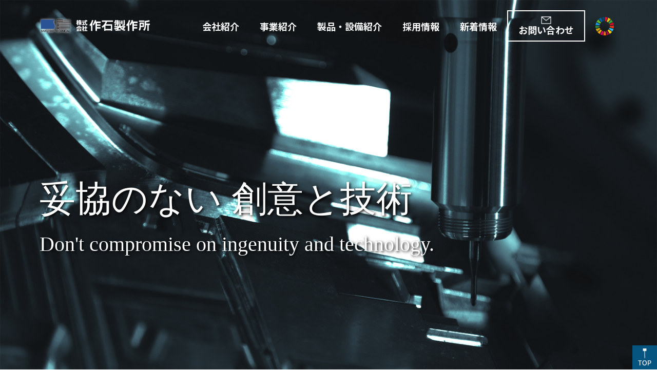

--- FILE ---
content_type: text/html; charset=UTF-8
request_url: http://www.sakuishi.jp/
body_size: 11365
content:
<!DOCTYPE html>
<html dir="ltr" lang="ja"
	prefix="og: https://ogp.me/ns#" >
<head prefix="og: http://ogp.me/ns# fb: http://ogp.me/ns/fb# website: http://ogp.me/ns/website#">
	<meta charset="UTF-8">
	<meta name="viewport" content="width=device-width, initial-scale=1.0, maximum-scale=1.0, user-scalable=0" />
    <meta name="format-detection" content="telephone=no">
    <link rel="preconnect" href="https://fonts.googleapis.com">
    <link rel="preconnect" href="https://fonts.gstatic.com" crossorigin>
    <link href="https://fonts.googleapis.com/css2?family=Noto+Sans+JP:wght@400;500;700;900&display=swap" rel="stylesheet">
    <link href="https://fonts.googleapis.com/css2?family=Hina+Mincho&family=Train+One&display=swap" rel="stylesheet">
	<link rel="pingback" href="http://www.sakuishi.jp/WordPress/xmlrpc.php" />
	<!--[if lt IE 9]>
	<script src="http://www.sakuishi.jp/WordPress/wp-content/themes/habakiri/js/html5shiv.min.js"></script>
	<![endif]-->
	<title>作石製作所 - プラスチック金型なら愛知県小牧市の株式会社作石製作所</title>

		<!-- All in One SEO 4.3.0 - aioseo.com -->
		<meta name="description" content="プラスチック金型なら愛知県小牧市の株式会社作石製作所" />
		<meta name="robots" content="max-image-preview:large" />
		<link rel="canonical" href="https://www.sakuishi.jp/" />
		<link rel="next" href="https://www.sakuishi.jp/page/2/" />
		<meta name="generator" content="All in One SEO (AIOSEO) 4.3.0 " />
		<meta property="og:locale" content="ja_JP" />
		<meta property="og:site_name" content="作石製作所 - プラスチック金型なら愛知県小牧市の株式会社作石製作所" />
		<meta property="og:type" content="website" />
		<meta property="og:title" content="作石製作所 - プラスチック金型なら愛知県小牧市の株式会社作石製作所" />
		<meta property="og:description" content="プラスチック金型なら愛知県小牧市の株式会社作石製作所" />
		<meta property="og:url" content="https://www.sakuishi.jp/" />
		<meta property="og:image" content="http://www.sakuishi.jp/WordPress/wp-content/uploads/2022/12/cropped-favicon.png" />
		<meta name="twitter:card" content="summary" />
		<meta name="twitter:title" content="作石製作所 - プラスチック金型なら愛知県小牧市の株式会社作石製作所" />
		<meta name="twitter:description" content="プラスチック金型なら愛知県小牧市の株式会社作石製作所" />
		<meta name="twitter:image" content="https://www.sakuishi.jp/WordPress/wp-content/uploads/2022/12/cropped-favicon.png" />
		<script type="application/ld+json" class="aioseo-schema">
			{"@context":"https:\/\/schema.org","@graph":[{"@type":"BreadcrumbList","@id":"https:\/\/www.sakuishi.jp\/#breadcrumblist","itemListElement":[{"@type":"ListItem","@id":"https:\/\/www.sakuishi.jp\/#listItem","position":1,"item":{"@type":"WebPage","@id":"https:\/\/www.sakuishi.jp\/","name":"\u30db\u30fc\u30e0","description":"\u30d7\u30e9\u30b9\u30c1\u30c3\u30af\u91d1\u578b\u306a\u3089\u611b\u77e5\u770c\u5c0f\u7267\u5e02\u306e\u682a\u5f0f\u4f1a\u793e\u4f5c\u77f3\u88fd\u4f5c\u6240","url":"https:\/\/www.sakuishi.jp\/"}}]},{"@type":"CollectionPage","@id":"https:\/\/www.sakuishi.jp\/#collectionpage","url":"https:\/\/www.sakuishi.jp\/","name":"\u4f5c\u77f3\u88fd\u4f5c\u6240 - \u30d7\u30e9\u30b9\u30c1\u30c3\u30af\u91d1\u578b\u306a\u3089\u611b\u77e5\u770c\u5c0f\u7267\u5e02\u306e\u682a\u5f0f\u4f1a\u793e\u4f5c\u77f3\u88fd\u4f5c\u6240","description":"\u30d7\u30e9\u30b9\u30c1\u30c3\u30af\u91d1\u578b\u306a\u3089\u611b\u77e5\u770c\u5c0f\u7267\u5e02\u306e\u682a\u5f0f\u4f1a\u793e\u4f5c\u77f3\u88fd\u4f5c\u6240","inLanguage":"ja","isPartOf":{"@id":"https:\/\/www.sakuishi.jp\/#website"},"breadcrumb":{"@id":"https:\/\/www.sakuishi.jp\/#breadcrumblist"},"about":{"@id":"https:\/\/www.sakuishi.jp\/#organization"}},{"@type":"Organization","@id":"https:\/\/www.sakuishi.jp\/#organization","name":"\u4f5c\u77f3\u88fd\u4f5c\u6240","url":"https:\/\/www.sakuishi.jp\/","logo":{"@type":"ImageObject","url":"https:\/\/www.sakuishi.jp\/WordPress\/wp-content\/uploads\/2022\/12\/favicon.png","@id":"https:\/\/www.sakuishi.jp\/#organizationLogo","width":515,"height":515},"image":{"@id":"https:\/\/www.sakuishi.jp\/#organizationLogo"}},{"@type":"WebSite","@id":"https:\/\/www.sakuishi.jp\/#website","url":"https:\/\/www.sakuishi.jp\/","name":"\u4f5c\u77f3\u88fd\u4f5c\u6240","description":"\u30d7\u30e9\u30b9\u30c1\u30c3\u30af\u91d1\u578b\u306a\u3089\u611b\u77e5\u770c\u5c0f\u7267\u5e02\u306e\u682a\u5f0f\u4f1a\u793e\u4f5c\u77f3\u88fd\u4f5c\u6240","inLanguage":"ja","publisher":{"@id":"https:\/\/www.sakuishi.jp\/#organization"},"potentialAction":{"@type":"SearchAction","target":{"@type":"EntryPoint","urlTemplate":"https:\/\/www.sakuishi.jp\/?s={search_term_string}"},"query-input":"required name=search_term_string"}}]}
		</script>
		<!-- All in One SEO -->

<link rel='dns-prefetch' href='//www.googletagmanager.com' />
<link rel="alternate" type="application/rss+xml" title="作石製作所 &raquo; フィード" href="https://www.sakuishi.jp/feed/" />
<link rel="alternate" type="application/rss+xml" title="作石製作所 &raquo; コメントフィード" href="https://www.sakuishi.jp/comments/feed/" />
		<!-- This site uses the Google Analytics by MonsterInsights plugin v8.12.1 - Using Analytics tracking - https://www.monsterinsights.com/ -->
		<!-- Note: MonsterInsights is not currently configured on this site. The site owner needs to authenticate with Google Analytics in the MonsterInsights settings panel. -->
					<!-- No UA code set -->
				<!-- / Google Analytics by MonsterInsights -->
		<script type="text/javascript">
/* <![CDATA[ */
window._wpemojiSettings = {"baseUrl":"https:\/\/s.w.org\/images\/core\/emoji\/14.0.0\/72x72\/","ext":".png","svgUrl":"https:\/\/s.w.org\/images\/core\/emoji\/14.0.0\/svg\/","svgExt":".svg","source":{"concatemoji":"http:\/\/www.sakuishi.jp\/WordPress\/wp-includes\/js\/wp-emoji-release.min.js?ver=6.4.7"}};
/*! This file is auto-generated */
!function(i,n){var o,s,e;function c(e){try{var t={supportTests:e,timestamp:(new Date).valueOf()};sessionStorage.setItem(o,JSON.stringify(t))}catch(e){}}function p(e,t,n){e.clearRect(0,0,e.canvas.width,e.canvas.height),e.fillText(t,0,0);var t=new Uint32Array(e.getImageData(0,0,e.canvas.width,e.canvas.height).data),r=(e.clearRect(0,0,e.canvas.width,e.canvas.height),e.fillText(n,0,0),new Uint32Array(e.getImageData(0,0,e.canvas.width,e.canvas.height).data));return t.every(function(e,t){return e===r[t]})}function u(e,t,n){switch(t){case"flag":return n(e,"\ud83c\udff3\ufe0f\u200d\u26a7\ufe0f","\ud83c\udff3\ufe0f\u200b\u26a7\ufe0f")?!1:!n(e,"\ud83c\uddfa\ud83c\uddf3","\ud83c\uddfa\u200b\ud83c\uddf3")&&!n(e,"\ud83c\udff4\udb40\udc67\udb40\udc62\udb40\udc65\udb40\udc6e\udb40\udc67\udb40\udc7f","\ud83c\udff4\u200b\udb40\udc67\u200b\udb40\udc62\u200b\udb40\udc65\u200b\udb40\udc6e\u200b\udb40\udc67\u200b\udb40\udc7f");case"emoji":return!n(e,"\ud83e\udef1\ud83c\udffb\u200d\ud83e\udef2\ud83c\udfff","\ud83e\udef1\ud83c\udffb\u200b\ud83e\udef2\ud83c\udfff")}return!1}function f(e,t,n){var r="undefined"!=typeof WorkerGlobalScope&&self instanceof WorkerGlobalScope?new OffscreenCanvas(300,150):i.createElement("canvas"),a=r.getContext("2d",{willReadFrequently:!0}),o=(a.textBaseline="top",a.font="600 32px Arial",{});return e.forEach(function(e){o[e]=t(a,e,n)}),o}function t(e){var t=i.createElement("script");t.src=e,t.defer=!0,i.head.appendChild(t)}"undefined"!=typeof Promise&&(o="wpEmojiSettingsSupports",s=["flag","emoji"],n.supports={everything:!0,everythingExceptFlag:!0},e=new Promise(function(e){i.addEventListener("DOMContentLoaded",e,{once:!0})}),new Promise(function(t){var n=function(){try{var e=JSON.parse(sessionStorage.getItem(o));if("object"==typeof e&&"number"==typeof e.timestamp&&(new Date).valueOf()<e.timestamp+604800&&"object"==typeof e.supportTests)return e.supportTests}catch(e){}return null}();if(!n){if("undefined"!=typeof Worker&&"undefined"!=typeof OffscreenCanvas&&"undefined"!=typeof URL&&URL.createObjectURL&&"undefined"!=typeof Blob)try{var e="postMessage("+f.toString()+"("+[JSON.stringify(s),u.toString(),p.toString()].join(",")+"));",r=new Blob([e],{type:"text/javascript"}),a=new Worker(URL.createObjectURL(r),{name:"wpTestEmojiSupports"});return void(a.onmessage=function(e){c(n=e.data),a.terminate(),t(n)})}catch(e){}c(n=f(s,u,p))}t(n)}).then(function(e){for(var t in e)n.supports[t]=e[t],n.supports.everything=n.supports.everything&&n.supports[t],"flag"!==t&&(n.supports.everythingExceptFlag=n.supports.everythingExceptFlag&&n.supports[t]);n.supports.everythingExceptFlag=n.supports.everythingExceptFlag&&!n.supports.flag,n.DOMReady=!1,n.readyCallback=function(){n.DOMReady=!0}}).then(function(){return e}).then(function(){var e;n.supports.everything||(n.readyCallback(),(e=n.source||{}).concatemoji?t(e.concatemoji):e.wpemoji&&e.twemoji&&(t(e.twemoji),t(e.wpemoji)))}))}((window,document),window._wpemojiSettings);
/* ]]> */
</script>
<style id='wp-emoji-styles-inline-css' type='text/css'>

	img.wp-smiley, img.emoji {
		display: inline !important;
		border: none !important;
		box-shadow: none !important;
		height: 1em !important;
		width: 1em !important;
		margin: 0 0.07em !important;
		vertical-align: -0.1em !important;
		background: none !important;
		padding: 0 !important;
	}
</style>
<link rel='stylesheet' id='wp-block-library-css' href='http://www.sakuishi.jp/WordPress/wp-includes/css/dist/block-library/style.min.css?ver=6.4.7' type='text/css' media='all' />
<style id='classic-theme-styles-inline-css' type='text/css'>
/*! This file is auto-generated */
.wp-block-button__link{color:#fff;background-color:#32373c;border-radius:9999px;box-shadow:none;text-decoration:none;padding:calc(.667em + 2px) calc(1.333em + 2px);font-size:1.125em}.wp-block-file__button{background:#32373c;color:#fff;text-decoration:none}
</style>
<style id='global-styles-inline-css' type='text/css'>
body{--wp--preset--color--black: #000000;--wp--preset--color--cyan-bluish-gray: #abb8c3;--wp--preset--color--white: #ffffff;--wp--preset--color--pale-pink: #f78da7;--wp--preset--color--vivid-red: #cf2e2e;--wp--preset--color--luminous-vivid-orange: #ff6900;--wp--preset--color--luminous-vivid-amber: #fcb900;--wp--preset--color--light-green-cyan: #7bdcb5;--wp--preset--color--vivid-green-cyan: #00d084;--wp--preset--color--pale-cyan-blue: #8ed1fc;--wp--preset--color--vivid-cyan-blue: #0693e3;--wp--preset--color--vivid-purple: #9b51e0;--wp--preset--gradient--vivid-cyan-blue-to-vivid-purple: linear-gradient(135deg,rgba(6,147,227,1) 0%,rgb(155,81,224) 100%);--wp--preset--gradient--light-green-cyan-to-vivid-green-cyan: linear-gradient(135deg,rgb(122,220,180) 0%,rgb(0,208,130) 100%);--wp--preset--gradient--luminous-vivid-amber-to-luminous-vivid-orange: linear-gradient(135deg,rgba(252,185,0,1) 0%,rgba(255,105,0,1) 100%);--wp--preset--gradient--luminous-vivid-orange-to-vivid-red: linear-gradient(135deg,rgba(255,105,0,1) 0%,rgb(207,46,46) 100%);--wp--preset--gradient--very-light-gray-to-cyan-bluish-gray: linear-gradient(135deg,rgb(238,238,238) 0%,rgb(169,184,195) 100%);--wp--preset--gradient--cool-to-warm-spectrum: linear-gradient(135deg,rgb(74,234,220) 0%,rgb(151,120,209) 20%,rgb(207,42,186) 40%,rgb(238,44,130) 60%,rgb(251,105,98) 80%,rgb(254,248,76) 100%);--wp--preset--gradient--blush-light-purple: linear-gradient(135deg,rgb(255,206,236) 0%,rgb(152,150,240) 100%);--wp--preset--gradient--blush-bordeaux: linear-gradient(135deg,rgb(254,205,165) 0%,rgb(254,45,45) 50%,rgb(107,0,62) 100%);--wp--preset--gradient--luminous-dusk: linear-gradient(135deg,rgb(255,203,112) 0%,rgb(199,81,192) 50%,rgb(65,88,208) 100%);--wp--preset--gradient--pale-ocean: linear-gradient(135deg,rgb(255,245,203) 0%,rgb(182,227,212) 50%,rgb(51,167,181) 100%);--wp--preset--gradient--electric-grass: linear-gradient(135deg,rgb(202,248,128) 0%,rgb(113,206,126) 100%);--wp--preset--gradient--midnight: linear-gradient(135deg,rgb(2,3,129) 0%,rgb(40,116,252) 100%);--wp--preset--font-size--small: 13px;--wp--preset--font-size--medium: 20px;--wp--preset--font-size--large: 36px;--wp--preset--font-size--x-large: 42px;--wp--preset--spacing--20: 0.44rem;--wp--preset--spacing--30: 0.67rem;--wp--preset--spacing--40: 1rem;--wp--preset--spacing--50: 1.5rem;--wp--preset--spacing--60: 2.25rem;--wp--preset--spacing--70: 3.38rem;--wp--preset--spacing--80: 5.06rem;--wp--preset--shadow--natural: 6px 6px 9px rgba(0, 0, 0, 0.2);--wp--preset--shadow--deep: 12px 12px 50px rgba(0, 0, 0, 0.4);--wp--preset--shadow--sharp: 6px 6px 0px rgba(0, 0, 0, 0.2);--wp--preset--shadow--outlined: 6px 6px 0px -3px rgba(255, 255, 255, 1), 6px 6px rgba(0, 0, 0, 1);--wp--preset--shadow--crisp: 6px 6px 0px rgba(0, 0, 0, 1);}:where(.is-layout-flex){gap: 0.5em;}:where(.is-layout-grid){gap: 0.5em;}body .is-layout-flow > .alignleft{float: left;margin-inline-start: 0;margin-inline-end: 2em;}body .is-layout-flow > .alignright{float: right;margin-inline-start: 2em;margin-inline-end: 0;}body .is-layout-flow > .aligncenter{margin-left: auto !important;margin-right: auto !important;}body .is-layout-constrained > .alignleft{float: left;margin-inline-start: 0;margin-inline-end: 2em;}body .is-layout-constrained > .alignright{float: right;margin-inline-start: 2em;margin-inline-end: 0;}body .is-layout-constrained > .aligncenter{margin-left: auto !important;margin-right: auto !important;}body .is-layout-constrained > :where(:not(.alignleft):not(.alignright):not(.alignfull)){max-width: var(--wp--style--global--content-size);margin-left: auto !important;margin-right: auto !important;}body .is-layout-constrained > .alignwide{max-width: var(--wp--style--global--wide-size);}body .is-layout-flex{display: flex;}body .is-layout-flex{flex-wrap: wrap;align-items: center;}body .is-layout-flex > *{margin: 0;}body .is-layout-grid{display: grid;}body .is-layout-grid > *{margin: 0;}:where(.wp-block-columns.is-layout-flex){gap: 2em;}:where(.wp-block-columns.is-layout-grid){gap: 2em;}:where(.wp-block-post-template.is-layout-flex){gap: 1.25em;}:where(.wp-block-post-template.is-layout-grid){gap: 1.25em;}.has-black-color{color: var(--wp--preset--color--black) !important;}.has-cyan-bluish-gray-color{color: var(--wp--preset--color--cyan-bluish-gray) !important;}.has-white-color{color: var(--wp--preset--color--white) !important;}.has-pale-pink-color{color: var(--wp--preset--color--pale-pink) !important;}.has-vivid-red-color{color: var(--wp--preset--color--vivid-red) !important;}.has-luminous-vivid-orange-color{color: var(--wp--preset--color--luminous-vivid-orange) !important;}.has-luminous-vivid-amber-color{color: var(--wp--preset--color--luminous-vivid-amber) !important;}.has-light-green-cyan-color{color: var(--wp--preset--color--light-green-cyan) !important;}.has-vivid-green-cyan-color{color: var(--wp--preset--color--vivid-green-cyan) !important;}.has-pale-cyan-blue-color{color: var(--wp--preset--color--pale-cyan-blue) !important;}.has-vivid-cyan-blue-color{color: var(--wp--preset--color--vivid-cyan-blue) !important;}.has-vivid-purple-color{color: var(--wp--preset--color--vivid-purple) !important;}.has-black-background-color{background-color: var(--wp--preset--color--black) !important;}.has-cyan-bluish-gray-background-color{background-color: var(--wp--preset--color--cyan-bluish-gray) !important;}.has-white-background-color{background-color: var(--wp--preset--color--white) !important;}.has-pale-pink-background-color{background-color: var(--wp--preset--color--pale-pink) !important;}.has-vivid-red-background-color{background-color: var(--wp--preset--color--vivid-red) !important;}.has-luminous-vivid-orange-background-color{background-color: var(--wp--preset--color--luminous-vivid-orange) !important;}.has-luminous-vivid-amber-background-color{background-color: var(--wp--preset--color--luminous-vivid-amber) !important;}.has-light-green-cyan-background-color{background-color: var(--wp--preset--color--light-green-cyan) !important;}.has-vivid-green-cyan-background-color{background-color: var(--wp--preset--color--vivid-green-cyan) !important;}.has-pale-cyan-blue-background-color{background-color: var(--wp--preset--color--pale-cyan-blue) !important;}.has-vivid-cyan-blue-background-color{background-color: var(--wp--preset--color--vivid-cyan-blue) !important;}.has-vivid-purple-background-color{background-color: var(--wp--preset--color--vivid-purple) !important;}.has-black-border-color{border-color: var(--wp--preset--color--black) !important;}.has-cyan-bluish-gray-border-color{border-color: var(--wp--preset--color--cyan-bluish-gray) !important;}.has-white-border-color{border-color: var(--wp--preset--color--white) !important;}.has-pale-pink-border-color{border-color: var(--wp--preset--color--pale-pink) !important;}.has-vivid-red-border-color{border-color: var(--wp--preset--color--vivid-red) !important;}.has-luminous-vivid-orange-border-color{border-color: var(--wp--preset--color--luminous-vivid-orange) !important;}.has-luminous-vivid-amber-border-color{border-color: var(--wp--preset--color--luminous-vivid-amber) !important;}.has-light-green-cyan-border-color{border-color: var(--wp--preset--color--light-green-cyan) !important;}.has-vivid-green-cyan-border-color{border-color: var(--wp--preset--color--vivid-green-cyan) !important;}.has-pale-cyan-blue-border-color{border-color: var(--wp--preset--color--pale-cyan-blue) !important;}.has-vivid-cyan-blue-border-color{border-color: var(--wp--preset--color--vivid-cyan-blue) !important;}.has-vivid-purple-border-color{border-color: var(--wp--preset--color--vivid-purple) !important;}.has-vivid-cyan-blue-to-vivid-purple-gradient-background{background: var(--wp--preset--gradient--vivid-cyan-blue-to-vivid-purple) !important;}.has-light-green-cyan-to-vivid-green-cyan-gradient-background{background: var(--wp--preset--gradient--light-green-cyan-to-vivid-green-cyan) !important;}.has-luminous-vivid-amber-to-luminous-vivid-orange-gradient-background{background: var(--wp--preset--gradient--luminous-vivid-amber-to-luminous-vivid-orange) !important;}.has-luminous-vivid-orange-to-vivid-red-gradient-background{background: var(--wp--preset--gradient--luminous-vivid-orange-to-vivid-red) !important;}.has-very-light-gray-to-cyan-bluish-gray-gradient-background{background: var(--wp--preset--gradient--very-light-gray-to-cyan-bluish-gray) !important;}.has-cool-to-warm-spectrum-gradient-background{background: var(--wp--preset--gradient--cool-to-warm-spectrum) !important;}.has-blush-light-purple-gradient-background{background: var(--wp--preset--gradient--blush-light-purple) !important;}.has-blush-bordeaux-gradient-background{background: var(--wp--preset--gradient--blush-bordeaux) !important;}.has-luminous-dusk-gradient-background{background: var(--wp--preset--gradient--luminous-dusk) !important;}.has-pale-ocean-gradient-background{background: var(--wp--preset--gradient--pale-ocean) !important;}.has-electric-grass-gradient-background{background: var(--wp--preset--gradient--electric-grass) !important;}.has-midnight-gradient-background{background: var(--wp--preset--gradient--midnight) !important;}.has-small-font-size{font-size: var(--wp--preset--font-size--small) !important;}.has-medium-font-size{font-size: var(--wp--preset--font-size--medium) !important;}.has-large-font-size{font-size: var(--wp--preset--font-size--large) !important;}.has-x-large-font-size{font-size: var(--wp--preset--font-size--x-large) !important;}
.wp-block-navigation a:where(:not(.wp-element-button)){color: inherit;}
:where(.wp-block-post-template.is-layout-flex){gap: 1.25em;}:where(.wp-block-post-template.is-layout-grid){gap: 1.25em;}
:where(.wp-block-columns.is-layout-flex){gap: 2em;}:where(.wp-block-columns.is-layout-grid){gap: 2em;}
.wp-block-pullquote{font-size: 1.5em;line-height: 1.6;}
</style>
<link rel='stylesheet' id='contact-form-7-css' href='http://www.sakuishi.jp/WordPress/wp-content/plugins/contact-form-7/includes/css/styles.css?ver=5.7' type='text/css' media='all' />
<link rel='stylesheet' id='wp-pagenavi-css' href='http://www.sakuishi.jp/WordPress/wp-content/plugins/wp-pagenavi/pagenavi-css.css?ver=2.70' type='text/css' media='all' />
<link rel='stylesheet' id='slick-theme-css-css' href='http://www.sakuishi.jp/WordPress/wp-content/themes/sakuishi/js/slick/slick-theme.css?ver=6.4.7' type='text/css' media='all' />
<link rel='stylesheet' id='slick-css-css' href='http://www.sakuishi.jp/WordPress/wp-content/themes/sakuishi/js/slick/slick.css?ver=6.4.7' type='text/css' media='all' />
<link rel='stylesheet' id='lightbox-css-css' href='http://www.sakuishi.jp/WordPress/wp-content/themes/sakuishi/js/lightbox/css/lightbox.css?ver=6.4.7' type='text/css' media='all' />
<link rel='stylesheet' id='habakiri-assets-css' href='http://www.sakuishi.jp/WordPress/wp-content/themes/habakiri/css/assets.min.css?ver=6.4.7' type='text/css' media='all' />
<link rel='stylesheet' id='habakiri-css' href='http://www.sakuishi.jp/WordPress/wp-content/themes/habakiri/style.min.css?ver=20230403021744' type='text/css' media='all' />
<link rel='stylesheet' id='sakuishi-css' href='http://www.sakuishi.jp/WordPress/wp-content/themes/sakuishi/style.css?ver=20230403021744' type='text/css' media='all' />
<script type="text/javascript" src="http://www.sakuishi.jp/WordPress/wp-includes/js/jquery/jquery.min.js?ver=3.7.1" id="jquery-core-js"></script>
<script type="text/javascript" src="http://www.sakuishi.jp/WordPress/wp-includes/js/jquery/jquery-migrate.min.js?ver=3.4.1" id="jquery-migrate-js"></script>
<link rel="https://api.w.org/" href="https://www.sakuishi.jp/wp-json/" /><link rel="EditURI" type="application/rsd+xml" title="RSD" href="https://www.sakuishi.jp/WordPress/xmlrpc.php?rsd" />
<meta name="generator" content="WordPress 6.4.7" />
<meta name="generator" content="Site Kit by Google 1.168.0" />		<style>
		/* Safari 6.1+ (10.0 is the latest version of Safari at this time) */
		@media (max-width: 991px) and (min-color-index: 0) and (-webkit-min-device-pixel-ratio: 0) { @media () {
			display: block !important;
			.header__col {
				width: 100%;
			}
		}}
		</style>
		<style>a{color:#000000}a:focus,a:active,a:hover{color:#000000}.site-branding a{color:#000}.responsive-nav a{color:#000;font-size:12px}.responsive-nav a small{color:#777;font-size:10px}.responsive-nav a:hover small,.responsive-nav a:active small,.responsive-nav .current-menu-item small,.responsive-nav .current-menu-ancestor small,.responsive-nav .current-menu-parent small,.responsive-nav .current_page_item small,.responsive-nav .current_page_parent small{color:#777}.responsive-nav .menu>.menu-item>a,.header--transparency.header--fixed--is_scrolled .responsive-nav .menu>.menu-item>a{background-color:transparent;padding:23px 15px}.responsive-nav .menu>.menu-item>a:hover,.responsive-nav .menu>.menu-item>a:active,.responsive-nav .menu>.current-menu-item>a,.responsive-nav .menu>.current-menu-ancestor>a,.responsive-nav .menu>.current-menu-parent>a,.responsive-nav .menu>.current_page_item>a,.responsive-nav .menu>.current_page_parent>a,.header--transparency.header--fixed--is_scrolled .responsive-nav .menu>.menu-item>a:hover,.header--transparency.header--fixed--is_scrolled .responsive-nav .menu>.menu-item>a:active,.header--transparency.header--fixed--is_scrolled .responsive-nav .menu>.current-menu-item>a,.header--transparency.header--fixed--is_scrolled .responsive-nav .menu>.current-menu-ancestor>a,.header--transparency.header--fixed--is_scrolled .responsive-nav .menu>.current-menu-parent>a,.header--transparency.header--fixed--is_scrolled .responsive-nav .menu>.current_page_item>a,.header--transparency.header--fixed--is_scrolled .responsive-nav .menu>.current_page_parent>a{background-color:transparent;color:#337ab7}.responsive-nav .sub-menu a{background-color:#000;color:#777}.responsive-nav .sub-menu a:hover,.responsive-nav .sub-menu a:active,.responsive-nav .sub-menu .current-menu-item a,.responsive-nav .sub-menu .current-menu-ancestor a,.responsive-nav .sub-menu .current-menu-parent a,.responsive-nav .sub-menu .current_page_item a,.responsive-nav .sub-menu .current_page_parent a{background-color:#191919;color:#337ab7}.off-canvas-nav{font-size:12px}.responsive-nav,.header--transparency.header--fixed--is_scrolled .responsive-nav{background-color:transparent}#responsive-btn{background-color:transparent;border-color:#eee;color:#000}#responsive-btn:hover{background-color:#f5f5f5;border-color:#eee;color:#000}.habakiri-slider__transparent-layer{background-color:rgba( 0,0,0, 0.1 )}.page-header{background-color:#222;color:#fff}.pagination>li>a{color:#000000}.pagination>li>span{background-color:#000000;border-color:#000000}.pagination>li>a:focus,.pagination>li>a:hover,.pagination>li>span:focus,.pagination>li>span:hover{color:#000000}.header{background-color:#fff}.header--transparency.header--fixed--is_scrolled{background-color:#fff !important}.footer{background-color:#111113}.footer-widget-area a{color:#777}.footer-widget-area,.footer-widget-area .widget_calendar #wp-calendar caption{color:#555}.footer-widget-area .widget_calendar #wp-calendar,.footer-widget-area .widget_calendar #wp-calendar *{border-color:#555}@media(min-width:992px){.responsive-nav{display:block}.off-canvas-nav,#responsive-btn{display:none !important}.header--2row{padding-bottom:0}.header--2row .header__col,.header--center .header__col{display:block}.header--2row .responsive-nav,.header--center .responsive-nav{margin-right:-1000px;margin-left:-1000px;padding-right:1000px;padding-left:1000px}.header--2row .site-branding,.header--center .site-branding{padding-bottom:0}.header--center .site-branding{text-align:center}}</style><link rel="icon" href="https://www.sakuishi.jp/WordPress/wp-content/uploads/2022/12/cropped-favicon-32x32.png" sizes="32x32" />
<link rel="icon" href="https://www.sakuishi.jp/WordPress/wp-content/uploads/2022/12/cropped-favicon-192x192.png" sizes="192x192" />
<link rel="apple-touch-icon" href="https://www.sakuishi.jp/WordPress/wp-content/uploads/2022/12/cropped-favicon-180x180.png" />
<meta name="msapplication-TileImage" content="https://www.sakuishi.jp/WordPress/wp-content/uploads/2022/12/cropped-favicon-270x270.png" />
		
		
		<!-- Google tag (gtag.js) -->
		<script async src="https://www.googletagmanager.com/gtag/js?id=G-5XB1SKBV8B"></script>
		<script>
			window.dataLayer = window.dataLayer || [];
			function gtag(){dataLayer.push(arguments);}
			gtag('js', new Date());
			
			gtag('config', 'G-5XB1SKBV8B');
		</script>

</head>
<body class="home blog">
    <header id="header" class="header">
    <div class="header-inner flex-container wrap1260">
		<div id="logo" class="header-logo"><a href="https://www.sakuishi.jp">
            <img id="logo-white" src="http://www.sakuishi.jp/WordPress/wp-content/themes/sakuishi/images/common/header-logo.png" alt="">
            <img id="logo-black" src="http://www.sakuishi.jp/WordPress/wp-content/themes/sakuishi/images/common/header-logo02.png" alt="">
        </a></div>
		<div class="gnav">
			<ul class="flex-container menu">
				<li><a href="https://www.sakuishi.jp/company">会社紹介</a>
                    <ul class="menuSub">
                        <li><a href="https://www.sakuishi.jp/company#greeting">ご挨拶</a></li>
                        <li><a href="https://www.sakuishi.jp/company#philosophy">経営理念</a></li>
                        <li><a href="https://www.sakuishi.jp/company#about">会社概要</a></li>
                        <li><a href="https://www.sakuishi.jp/company#history">沿革</a></li>
                        <li><a href="https://www.sakuishi.jp/company#guideline">指針</a></li>
                        <li><a href="https://www.sakuishi.jp/company#access">アクセス</a></li>
                    </ul>
                </li>
				<li><a href="https://www.sakuishi.jp/works">事業紹介</a>
                    <ul class="menuSub">
                        <li><a href="https://www.sakuishi.jp/works#workcat">各種カテゴリー</a></li>
                        <li><a href="https://www.sakuishi.jp/works#section">部門紹介</a></li>
                    </ul>
                </li>
				<li><a href="https://www.sakuishi.jp/product">製品・設備紹介</a>
                    <ul class="menuSub">
                        <li><a href="https://www.sakuishi.jp/product#product">製品紹介</a></li>
                        <li><a href="https://www.sakuishi.jp/product#gallery">製品ギャラリー</a></li>
                        <li><a href="https://www.sakuishi.jp/product#mold">金型と製品</a></li>
                        <li><a href="https://www.sakuishi.jp/product#equipment">設備紹介</a></li>
                    </ul>
                </li>
				<li><a href="https://www.sakuishi.jp/recruit">採用情報</a>
                    <ul class="menuSub">
                        <li><a href="https://www.sakuishi.jp/recruit#wanted">求める人材</a></li>
                        <li><a href="https://www.sakuishi.jp/recruit#education">社員教育</a></li>
                        <li><a href="https://www.sakuishi.jp/recruit#welfare">社内制度</a></li>
                        <li><a href="https://www.sakuishi.jp/recruit#interview">社員紹介</a></li>
                        <li><a href="https://www.sakuishi.jp/recruit#entry">募集要項</a></li>
                        <li><a href="https://www.sakuishi.jp/recruit#apply">応募方法</a></li>
                    </ul>
                </li>
				<li><a href="https://www.sakuishi.jp/news">新着情報</a></li>
				<li class="btn-contact"><a href="https://www.sakuishi.jp/contact">お問い合わせ</a>
                    <ul class="menuSub">
                        <li><a href="https://www.sakuishi.jp/contact#telfax">お電話&amp;FAXでの<br>お問い合わせ</a></li>
                        <li><a href="https://www.sakuishi.jp/contact#mail">メールでのお問い合わせ</a></li>
                        <li><a href="https://www.sakuishi.jp/contact#faq">よくあるご質問</a></li>
                        <li><a href="https://www.sakuishi.jp/contact#privacy">プライバシーポリシー</a></li>
                        <li><a href="https://www.sakuishi.jp/contact#usesite">サイトの<br>ご利用について</a></li>
                    </ul>
                </li>
						<li><a href="https://www.sakuishi.jp/WordPress/wp-content/uploads/2023/06/sdgs_declaration.pdf" target="_blank"><img src="https://www.sakuishi.jp/WordPress/wp-content/uploads/2023/03/sdgs.png" alt="SDGs"></a></li>
			</ul>
					

		</div>
        <!-- SPメニュー -->
        <div class="sp-menu">
        <div class="nav-drawer f-right" id="nav-drawer">
            <input id="nav-input" type="checkbox" class="nav-unshown">
            <label id="nav-open" for="nav-input"><span></span></label>
            <label class="nav-unshown" id="nav-close" for="nav-input"></label>
            <div id="nav-content">
                <ul>
				<li class="spsubmenu-op"><a href="https://www.sakuishi.jp/company">会社紹介</a>
                    <ul class="spsubmenu">
                        <li><a href="https://www.sakuishi.jp/company#greeting">ご挨拶</a></li>
                        <li><a href="https://www.sakuishi.jp/company#philosophy">経営理念</a></li>
                        <li><a href="https://www.sakuishi.jp/company#about">会社概要</a></li>
                        <li><a href="https://www.sakuishi.jp/company#history">沿革</a></li>
                        <li><a href="https://www.sakuishi.jp/company#guideline">指針</a></li>
                        <li><a href="https://www.sakuishi.jp/company#access">アクセス</a></li>
                    </ul>
                </li>
				<li class="spsubmenu-op"><a href="https://www.sakuishi.jp/works">事業紹介</a>
                    <ul class="spsubmenu">
                        <li><a href="https://www.sakuishi.jp/works#workcat">各種カテゴリー</a></li>
                        <li><a href="https://www.sakuishi.jp/works#section">部門紹介</a></li>
                    </ul>
                </li>
				<li class="spsubmenu-op"><a href="https://www.sakuishi.jp/product">製品・設備紹介</a>
                    <ul class="spsubmenu">
                        <li><a href="https://www.sakuishi.jp/product#product">製品紹介</a></li>
                        <li><a href="https://www.sakuishi.jp/product#gallery">製品ギャラリー</a></li>
                        <li><a href="https://www.sakuishi.jp/product#mold">金型と製品</a></li>
                        <li><a href="https://www.sakuishi.jp/product#equipment">設備紹介</a></li>
                    </ul>
                </li>
				<li class="spsubmenu-op"><a href="https://www.sakuishi.jp/recruit">採用情報</a>
                    <ul class="spsubmenu">
                        <li><a href="https://www.sakuishi.jp/recruit#wanted">求める人材</a></li>
                        <li><a href="https://www.sakuishi.jp/recruit#education">社員教育</a></li>
                        <li><a href="https://www.sakuishi.jp/recruit#welfare">社内制度</a></li>
                        <li><a href="https://www.sakuishi.jp/recruit#interview">社員紹介</a></li>
                        <li><a href="https://www.sakuishi.jp/recruit#entry">募集要項</a></li>
                        <li><a href="https://www.sakuishi.jp/recruit#apply">応募方法</a></li>
                    </ul>
                </li>
				<li><a href="https://www.sakuishi.jp/news">新着情報</a></li>
				<li><a href="https://www.sakuishi.jp/contact">お問い合わせ</a>
                    <ul class="menuSub">
                        <li><a href="https://www.sakuishi.jp/contact#telfax">お電話&amp;FAXでのお問い合わせ</a></li>
                        <li><a href="https://www.sakuishi.jp/contact#mail">メールでのお問い合わせ</a></li>
                        <li><a href="https://www.sakuishi.jp/contact#faq">よくあるご質問</a></li>
                        <li><a href="https://www.sakuishi.jp/contact#privacy">プライバシーポリシー</a></li>
                        <li><a href="https://www.sakuishi.jp/contact#usesite">サイトのご利用について</a></li>
                    </ul>
                </li>
								<li><a href="https://www.sakuishi.jp/WordPress/wp-content/uploads/2023/03/sdgs_declaration.pdf" target="_blank">SDGs行動宣言</a></li>
			</ul>
            </div>
        </div>
        </div>
        <!-- SPメニュー -->
	</div>
    </header>
    <!--#header-->
    
    
    
    <main id="main" class="main" role="main">
	<div id="top-page">
	
	<!-- main-img -->
	<section class="main-img">
	<div id="main-slider" class="slider">
		<div class="box01">
			<img src="http://www.sakuishi.jp/WordPress/wp-content/themes/sakuishi/images/home/main-img01.jpg" alt="">
			<div class="text-box">
				<p class="catch">妥協のない 創意と技術</p>
				<p class="en-text">Don't compromise on ingenuity and technology.</p>
			</div>
		</div>
        <div class="box01">
			<img src="http://www.sakuishi.jp/WordPress/wp-content/themes/sakuishi/images/home/main-img03.jpg" alt="">
			<div class="text-box">
				<p class="catch">あらゆる分野の金型技術<br>その全てを取り入れ　深化させる</p>
				<p class="en-text">Mold technology in all fields,We take it all in and evolve it.</p>
			</div>
		</div>
        <div class="box01">
			<img src="http://www.sakuishi.jp/WordPress/wp-content/themes/sakuishi/images/home/main-img02.jpg" alt="">
			<div class="text-box">
				<p class="catch">未来に続く<br>プラスチック金型を目指して</p>
				<p class="en-text">For molds of plastic products to lead to the good future.</p>
			</div>
		</div>
	</div>
	</section>
	<!-- main-imgおわり -->
	
	
	<!-- top-block -->
	<section class="top-block fadein">
	<div class="wrap1260">
		<div class="top-blockinner flex-container">
            <div class="flex-left">
                <img src="http://www.sakuishi.jp/WordPress/wp-content/themes/sakuishi/images/home/top-img02.png" alt="">
            </div>
            <div class="flex-right">
                <p class="sub-ttl">迅速できめ細やかな技術で提供する</p>
                <h2>精密金型</h2>
                <p class="text01">創業50年以上の<br>
                熟練の技術と最新の機械設備で<br>
                あらゆる分野の金型を手掛ける</p>
                <p>自動車・家電・医療など様々な分野で活きる射出成形金型は寸法重視の機能部品はもちろん透明部品や加飾部品など、ありとあらゆる品質を求められます。<br>
                <br>
                私たちは創業50年を超える経験と技術、年間100型を超える最新の設備・生産体制にて様々なニーズにお応えします。</p>
            </div>
		</div>
	</div>
	</section>
	<!-- top-blockおわり -->
	
	
	<!-- company-block -->
	<section class="company-block fadein">
	<div class="company-blockinner wrap1260">
	<div class="flex-container">
		<div class="flex-left">
			<img src="http://www.sakuishi.jp/WordPress/wp-content/themes/sakuishi/images/home/company-img02.jpg" alt="会社紹介イメージ">
		</div>
		<div class="flex-right">
			<div class="ttl-box ttl-type01">
				<h2><span>会社紹介</span></h2>
				<p class="en-ttl">COMPANY</p>
			</div>
			<h3>一切の妥協をゆるさない<br>あらゆる分野の金型製作実績</h3>
			<p>自動車産業では「仕様に合わせた金型の作りこみ」<br>
			家電産業では「トライから量産までのスピード」<br>
			医療分野では「寸法精度や安全性」<br>
			日用品雑貨分野では「低価格で何十年も使える耐久性」<br>
			など、各分野で金型に求めるものが違います。<br>
			<br>
			私たちはあらゆる業界が求めるニーズ全てに最新の技術とサービス、そして誠意をもってお応えして参りました。金型に求めるニーズは日々変わっていきます。その全てにお応えできる私たちです。</p>
			<div class="btn-more"><a href="https://www.sakuishi.jp/company">VIEW</a></div>
		</div>
	</div>
	</div>
	</section>
	<!-- companu-blockおわり -->
	
	
	<!-- business-block -->
	<section class="business-block fadein">
	<div class="business-blockinner flex-container">
		<div class="works-block flex-box flex-container">
		<div>
			<div class="ttl-box ttl-type02">
				<h2><span>事業紹介</span></h2>
				<p class="en-ttl">WORKS</p>
			</div>
			<h3>金型製作から廃棄までの<br>トータルサポート</h3>
			<p class="text01">金型は量産が終了し廃棄されるまで様々なトラブルがあります。<br>
			<br>
			お客様の大切な製品づくりのツールとして<br>
			最後の最後まで確かな技術とサービスで<br>
			応えてまいります。</p>
			<div class="btn-more"><a href="https://www.sakuishi.jp/works">VIEW</a></div>
		</div>
		</div>
		<div class="product-block flex-box flex-container">
		<div>
			<div class="ttl-box ttl-type02">
				<h2><span>製品・設備紹介</span></h2>
				<p class="en-ttl">PRODUCT &amp; EQUIPMENT</p>
			</div>
			<p class="text01">常識的な技術ノウハウは各分野によって全く異なります。その全てを取り入れ改善し、ありとあらゆる金型全てを手がけています。<br>
            <br>
			そして最新設備と確かな技術力で高品質金型の安定供給をお約束します。</p>
			<div class="btn-more"><a href="https://www.sakuishi.jp/product">VIEW</a></div>
		</div>
		</div>
	</div>
	</section>
	<!-- business-blockおわり -->
	
	
	<!-- recruit-block -->
	<section class="recruit-block fadein">
	<div class="flex-container">
		<div class="flex-left">
			<div class="ttl-box ttl-type02">
				<h2><span>採用情報</span></h2>
				<p class="en-ttl">RECRUITMENT</p>
			</div>
			<p class="sub-catch">ゼロから1を生み出すしごと</p>
			<p class="catch">Zero to One</p>
			<p class="text01">作石製作所のエンジニアとして<br>
			日本のモノづくりを一緒に支えてみませんか？</p>
			<div class="btn-more"><a href="https://www.sakuishi.jp/recruit">VIEW</a></div>
		</div>
		<div class="flex-right">
			<img class="pc-item01" src="http://www.sakuishi.jp/WordPress/wp-content/themes/sakuishi/images/home/recruit-img01.png" alt="">
            <img class="sp-item01" src="http://www.sakuishi.jp/WordPress/wp-content/themes/sakuishi/images/home/recruit-img01-sp.jpg" alt="">
		</div>
	</div>
	</section>
	<!-- recruit-blockおわり -->
	
	
	<!-- other-block -->
	<section class="other-block fadein">
		<div class="flex-container">
			<div class="flex-box"><a href="https://www.sakuishi.jp/company/#greeting">
				<div class="ttl-box ttl-type01">
					<h2><span>ご挨拶</span></h2>
					<p class="en-ttl">GREETING</p>
				</div>
				<img src="http://www.sakuishi.jp/WordPress/wp-content/themes/sakuishi/images/home/greeting-img01.jpg" alt="">
			</a></div>
			<div class="flex-box"><a href="https://www.sakuishi.jp/recruit/#interview">
				<div class="ttl-box ttl-type01">
					<h2><span>社員紹介</span></h2>
					<p class="en-ttl">STAFFS</p>
				</div>
				<img src="http://www.sakuishi.jp/WordPress/wp-content/themes/sakuishi/images/home/staff-img01.jpg" alt="">
			</a></div>
			<div class="flex-box"><a href="https://www.sakuishi.jp/contact/#faq">
				<div class="ttl-box ttl-type01">
					<h2><span>よくあるご質問</span></h2>
					<p class="en-ttl">FAQ</p>
				</div>
				<img src="http://www.sakuishi.jp/WordPress/wp-content/themes/sakuishi/images/home/faq-img01.jpg" alt="">
			</a></div>
		</div>
	</section>
	<!-- other-blockおわり -->
	
	
	<!-- news-block -->
        <!--
	<section class="news-block fadein">
	<div class="wrap1260">
		<div class="flex-container">
			<div class="flex-left">
            <div>
				<div class="ttl-box ttl-type02">
					<h2><span>新着情報</span></h2>
					<p class="en-ttl">NEWS</p>
				</div>
				<div class="btn-more"><a href="https://www.sakuishi.jp/news/">VIEW</a></div>
			</div>
            </div>
			<div class="flex-right flex-container">
				<div>
                				<a href="https://www.sakuishi.jp/2023/07/03/%e3%82%a4%e3%83%b3%e3%82%bf%e3%83%bc%e3%83%a2%e3%83%bc%e3%83%ab%e3%83%892023%e3%80%80%e5%87%ba%e5%b1%95%e3%81%97%e3%81%be%e3%81%97%e3%81%9f/#article">
				<dl class="flex-container">
					<dt>2023.07.03<span>お知らせ </span></dt>
					<dd>インターモールド名古屋2023に出展</dd>
				</dl>
				</a>
                				<a href="https://www.sakuishi.jp/2022/12/25/%e3%81%8a%e7%9f%a5%e3%82%89%e3%81%9b03/#article">
				<dl class="flex-container">
					<dt>2022.12.25<span>休日情報 </span></dt>
					<dd>2023年正月休業のお知らせ</dd>
				</dl>
				</a>
                				<a href="https://www.sakuishi.jp/2022/09/30/%e3%81%8a%e7%9f%a5%e3%82%89%e3%81%9b01/#article">
				<dl class="flex-container">
					<dt>2022.09.30<span>お知らせ </span></dt>
					<dd>株式会社 作石製作所 ホームページ リニューアルのお知らせ</dd>
				</dl>
				</a>
                				</div>
			</div>
		</div>
	</div>
	</section>
    -->
	<!-- news-blockおわり -->
	
	
	<!-- access-block -->
	<section class="access-block fadein">
	<div class="wrap1260">
		<div class="flex-container">
			<div class="flex-left">
				<iframe src="https://www.google.com/maps/embed?pb=!1m18!1m12!1m3!1d13026.657578671562!2d136.93811253955081!3d35.289469499999996!2m3!1f0!2f0!3f0!3m2!1i1024!2i768!4f13.1!3m3!1m2!1s0x600372c43f3273b1%3A0x914533bdb9e2bab4!2z77yI5qCq77yJ5L2c55-z6KO95L2c5omAIOWwj-eJp-W3peWgtA!5e0!3m2!1sja!2sjp!4v1667978137085!5m2!1sja!2sjp" width="100%" height="415" style="border:0;" allowfullscreen="" loading="lazy" referrerpolicy="no-referrer-when-downgrade"></iframe>
			</div>
			<div class="flex-right">
				<div class="ttl-box ttl-type01">
					<h2><span>アクセス</span></h2>
					<p class="en-ttl">ACCESS</p>
				</div>
                <img src="http://www.sakuishi.jp/WordPress/wp-content/themes/sakuishi/images/home/access-img01.jpg" alt="">
				<p class="text01">〒485-0822　愛知県小牧市大字上末2488-4<br>
				TEL  0568-44-2424 </p>
			</div>
		</div>
	</div>
	</section>
	<!-- sccess-blockおわり -->

	
	</div>

	</main>
	<!-- #main -->
    
    
    <a id="pagetop" href="#"><img src="http://www.sakuishi.jp/WordPress/wp-content/themes/sakuishi/images/common/pagetop.jpg" alt=""></a>
    
    
    <div id="footer" class="footer">
	
    <!-- contact-block -->
    	<section class="contact-block">
	<div class="flex-container wrap1260">
		<div class="flex-left">
			<div class="ttl-box">
				<h2><span>お問い合わせ</span></h2>
				<p class="en-ttl">CONTACT</p>
			</div>
			<div class="btn-more"><a href="https://www.sakuishi.jp/contact#mail"><span>お問い合わせフォーム</span></a></div>
		</div>
		<div class="flex-right">
			<div class="box01">
				<p class="catch">お見積・お問い合わせ</p>
				<p class="sub-catch">お気軽にお問い合わせください</p>
				<div>
				<p class="text01">TEL  0568-44-2424<span>（8時～17時）</span></p>
				<p class="text01">FAX  0568-44-7424<span>（24時間）</span></p>
				</div>
			</div>
		</div>
	</div>
	</section>
    	<!-- contact-blockおわり -->
	
	
	<section class="footer-menu">
		<ul class="flex-container wrap1260">
			<li><a href="https://www.sakuishi.jp/company">会社紹介</a></li>
			<li><a href="https://www.sakuishi.jp/works">事業紹介</a></li>
			<li><a href="https://www.sakuishi.jp/product">製品・設備紹介</a></li>
			<li><a href="https://www.sakuishi.jp/recruit">採用情報</a></li>
			<li><a href="https://www.sakuishi.jp/news">新着情報</a></li>
			<li><a href="https://www.sakuishi.jp/contact">お問い合わせ</a></li>
		</ul>
	</section>
	
	
	<section class="footer-inner">
	<div class="wrap1260">
		<div class="box01 flex-container">
			<div class="flex-left flex-container">
				<div class="footer-logo"><a href="https://www.sakuishi.jp"><img src="http://www.sakuishi.jp/WordPress/wp-content/themes/sakuishi/images/common/footer-logo.png" alt="株式会社作石製作所"></a></div>
				<div class="text-box">
					<p>〒485-0822　愛知県小牧市大字上末2488-4<br>
					TEL：0568-44-2424（8時～17時）<br>
					FAX：0568-44-7424（24時間）</p>
				</div>
			</div>
			<div class="flex-right">
                <a href="https://www.jdmia.or.jp/" target="_blank"><img src="http://www.sakuishi.jp/WordPress/wp-content/themes/sakuishi/images/common/footer-img01.jpg" alt=""></a>
			</div>
		</div>
		<p class="copy">Copyright © SAKUISHI TECHNICAL Co.,LTD. All Rights Reserved.</p>
	</div>
	</section>
	
    </div>
    <!--#footer-->
    
		<script>
		jQuery( function( $ ) {
			$( '.js-responsive-nav' ).responsive_nav( {
				direction: 'right'
			} );
		} );
		</script>
		<script type="text/javascript" src="http://www.sakuishi.jp/WordPress/wp-content/plugins/contact-form-7/includes/swv/js/index.js?ver=5.7" id="swv-js"></script>
<script type="text/javascript" id="contact-form-7-js-extra">
/* <![CDATA[ */
var wpcf7 = {"api":{"root":"https:\/\/www.sakuishi.jp\/wp-json\/","namespace":"contact-form-7\/v1"}};
/* ]]> */
</script>
<script type="text/javascript" src="http://www.sakuishi.jp/WordPress/wp-content/plugins/contact-form-7/includes/js/index.js?ver=5.7" id="contact-form-7-js"></script>
<script type="text/javascript" src="http://www.sakuishi.jp/WordPress/wp-content/themes/habakiri/js/app.min.js?ver=6.4.7" id="habakiri-js"></script>
<script type="text/javascript" src="https://www.google.com/recaptcha/api.js?render=6Lcrw1YkAAAAAN-E7cvqKYUBCwp_cBp5CqO8ED2D&amp;ver=3.0" id="google-recaptcha-js"></script>
<script type="text/javascript" src="http://www.sakuishi.jp/WordPress/wp-includes/js/dist/vendor/wp-polyfill-inert.min.js?ver=3.1.2" id="wp-polyfill-inert-js"></script>
<script type="text/javascript" src="http://www.sakuishi.jp/WordPress/wp-includes/js/dist/vendor/regenerator-runtime.min.js?ver=0.14.0" id="regenerator-runtime-js"></script>
<script type="text/javascript" src="http://www.sakuishi.jp/WordPress/wp-includes/js/dist/vendor/wp-polyfill.min.js?ver=3.15.0" id="wp-polyfill-js"></script>
<script type="text/javascript" id="wpcf7-recaptcha-js-extra">
/* <![CDATA[ */
var wpcf7_recaptcha = {"sitekey":"6Lcrw1YkAAAAAN-E7cvqKYUBCwp_cBp5CqO8ED2D","actions":{"homepage":"homepage","contactform":"contactform"}};
/* ]]> */
</script>
<script type="text/javascript" src="http://www.sakuishi.jp/WordPress/wp-content/plugins/contact-form-7/modules/recaptcha/index.js?ver=5.7" id="wpcf7-recaptcha-js"></script>
<script type="text/javascript" src="http://www.sakuishi.jp/WordPress/wp-content/themes/sakuishi/js/slick/slick.min.js?ver=6.4.7" id="slick-script-js"></script>
<script type="text/javascript" src="https://cdn.jsdelivr.net/npm/simple-parallax-js@5.6.1/dist/simpleParallax.min.js?ver=6.4.7" id="javascript-js"></script>
<script type="text/javascript" src="http://www.sakuishi.jp/WordPress/wp-content/themes/sakuishi/js/javascript.js?ver=6.4.7" id="simpleParallax-js"></script>
<script type="text/javascript" src="http://www.sakuishi.jp/WordPress/wp-content/themes/sakuishi/js/lightbox/js/lightbox.js?ver=6.4.7" id="lightbox-script-js"></script>
<script type="text/javascript" src="http://www.sakuishi.jp/WordPress/wp-content/themes/sakuishi/js/base.js?ver=6.4.7" id="pagetop-script-js"></script>
</body>
</html>


--- FILE ---
content_type: text/html; charset=utf-8
request_url: https://www.google.com/recaptcha/api2/anchor?ar=1&k=6Lcrw1YkAAAAAN-E7cvqKYUBCwp_cBp5CqO8ED2D&co=aHR0cDovL3d3dy5zYWt1aXNoaS5qcDo4MA..&hl=en&v=9TiwnJFHeuIw_s0wSd3fiKfN&size=invisible&anchor-ms=20000&execute-ms=30000&cb=p4qoivm31pcj
body_size: 48158
content:
<!DOCTYPE HTML><html dir="ltr" lang="en"><head><meta http-equiv="Content-Type" content="text/html; charset=UTF-8">
<meta http-equiv="X-UA-Compatible" content="IE=edge">
<title>reCAPTCHA</title>
<style type="text/css">
/* cyrillic-ext */
@font-face {
  font-family: 'Roboto';
  font-style: normal;
  font-weight: 400;
  font-stretch: 100%;
  src: url(//fonts.gstatic.com/s/roboto/v48/KFO7CnqEu92Fr1ME7kSn66aGLdTylUAMa3GUBHMdazTgWw.woff2) format('woff2');
  unicode-range: U+0460-052F, U+1C80-1C8A, U+20B4, U+2DE0-2DFF, U+A640-A69F, U+FE2E-FE2F;
}
/* cyrillic */
@font-face {
  font-family: 'Roboto';
  font-style: normal;
  font-weight: 400;
  font-stretch: 100%;
  src: url(//fonts.gstatic.com/s/roboto/v48/KFO7CnqEu92Fr1ME7kSn66aGLdTylUAMa3iUBHMdazTgWw.woff2) format('woff2');
  unicode-range: U+0301, U+0400-045F, U+0490-0491, U+04B0-04B1, U+2116;
}
/* greek-ext */
@font-face {
  font-family: 'Roboto';
  font-style: normal;
  font-weight: 400;
  font-stretch: 100%;
  src: url(//fonts.gstatic.com/s/roboto/v48/KFO7CnqEu92Fr1ME7kSn66aGLdTylUAMa3CUBHMdazTgWw.woff2) format('woff2');
  unicode-range: U+1F00-1FFF;
}
/* greek */
@font-face {
  font-family: 'Roboto';
  font-style: normal;
  font-weight: 400;
  font-stretch: 100%;
  src: url(//fonts.gstatic.com/s/roboto/v48/KFO7CnqEu92Fr1ME7kSn66aGLdTylUAMa3-UBHMdazTgWw.woff2) format('woff2');
  unicode-range: U+0370-0377, U+037A-037F, U+0384-038A, U+038C, U+038E-03A1, U+03A3-03FF;
}
/* math */
@font-face {
  font-family: 'Roboto';
  font-style: normal;
  font-weight: 400;
  font-stretch: 100%;
  src: url(//fonts.gstatic.com/s/roboto/v48/KFO7CnqEu92Fr1ME7kSn66aGLdTylUAMawCUBHMdazTgWw.woff2) format('woff2');
  unicode-range: U+0302-0303, U+0305, U+0307-0308, U+0310, U+0312, U+0315, U+031A, U+0326-0327, U+032C, U+032F-0330, U+0332-0333, U+0338, U+033A, U+0346, U+034D, U+0391-03A1, U+03A3-03A9, U+03B1-03C9, U+03D1, U+03D5-03D6, U+03F0-03F1, U+03F4-03F5, U+2016-2017, U+2034-2038, U+203C, U+2040, U+2043, U+2047, U+2050, U+2057, U+205F, U+2070-2071, U+2074-208E, U+2090-209C, U+20D0-20DC, U+20E1, U+20E5-20EF, U+2100-2112, U+2114-2115, U+2117-2121, U+2123-214F, U+2190, U+2192, U+2194-21AE, U+21B0-21E5, U+21F1-21F2, U+21F4-2211, U+2213-2214, U+2216-22FF, U+2308-230B, U+2310, U+2319, U+231C-2321, U+2336-237A, U+237C, U+2395, U+239B-23B7, U+23D0, U+23DC-23E1, U+2474-2475, U+25AF, U+25B3, U+25B7, U+25BD, U+25C1, U+25CA, U+25CC, U+25FB, U+266D-266F, U+27C0-27FF, U+2900-2AFF, U+2B0E-2B11, U+2B30-2B4C, U+2BFE, U+3030, U+FF5B, U+FF5D, U+1D400-1D7FF, U+1EE00-1EEFF;
}
/* symbols */
@font-face {
  font-family: 'Roboto';
  font-style: normal;
  font-weight: 400;
  font-stretch: 100%;
  src: url(//fonts.gstatic.com/s/roboto/v48/KFO7CnqEu92Fr1ME7kSn66aGLdTylUAMaxKUBHMdazTgWw.woff2) format('woff2');
  unicode-range: U+0001-000C, U+000E-001F, U+007F-009F, U+20DD-20E0, U+20E2-20E4, U+2150-218F, U+2190, U+2192, U+2194-2199, U+21AF, U+21E6-21F0, U+21F3, U+2218-2219, U+2299, U+22C4-22C6, U+2300-243F, U+2440-244A, U+2460-24FF, U+25A0-27BF, U+2800-28FF, U+2921-2922, U+2981, U+29BF, U+29EB, U+2B00-2BFF, U+4DC0-4DFF, U+FFF9-FFFB, U+10140-1018E, U+10190-1019C, U+101A0, U+101D0-101FD, U+102E0-102FB, U+10E60-10E7E, U+1D2C0-1D2D3, U+1D2E0-1D37F, U+1F000-1F0FF, U+1F100-1F1AD, U+1F1E6-1F1FF, U+1F30D-1F30F, U+1F315, U+1F31C, U+1F31E, U+1F320-1F32C, U+1F336, U+1F378, U+1F37D, U+1F382, U+1F393-1F39F, U+1F3A7-1F3A8, U+1F3AC-1F3AF, U+1F3C2, U+1F3C4-1F3C6, U+1F3CA-1F3CE, U+1F3D4-1F3E0, U+1F3ED, U+1F3F1-1F3F3, U+1F3F5-1F3F7, U+1F408, U+1F415, U+1F41F, U+1F426, U+1F43F, U+1F441-1F442, U+1F444, U+1F446-1F449, U+1F44C-1F44E, U+1F453, U+1F46A, U+1F47D, U+1F4A3, U+1F4B0, U+1F4B3, U+1F4B9, U+1F4BB, U+1F4BF, U+1F4C8-1F4CB, U+1F4D6, U+1F4DA, U+1F4DF, U+1F4E3-1F4E6, U+1F4EA-1F4ED, U+1F4F7, U+1F4F9-1F4FB, U+1F4FD-1F4FE, U+1F503, U+1F507-1F50B, U+1F50D, U+1F512-1F513, U+1F53E-1F54A, U+1F54F-1F5FA, U+1F610, U+1F650-1F67F, U+1F687, U+1F68D, U+1F691, U+1F694, U+1F698, U+1F6AD, U+1F6B2, U+1F6B9-1F6BA, U+1F6BC, U+1F6C6-1F6CF, U+1F6D3-1F6D7, U+1F6E0-1F6EA, U+1F6F0-1F6F3, U+1F6F7-1F6FC, U+1F700-1F7FF, U+1F800-1F80B, U+1F810-1F847, U+1F850-1F859, U+1F860-1F887, U+1F890-1F8AD, U+1F8B0-1F8BB, U+1F8C0-1F8C1, U+1F900-1F90B, U+1F93B, U+1F946, U+1F984, U+1F996, U+1F9E9, U+1FA00-1FA6F, U+1FA70-1FA7C, U+1FA80-1FA89, U+1FA8F-1FAC6, U+1FACE-1FADC, U+1FADF-1FAE9, U+1FAF0-1FAF8, U+1FB00-1FBFF;
}
/* vietnamese */
@font-face {
  font-family: 'Roboto';
  font-style: normal;
  font-weight: 400;
  font-stretch: 100%;
  src: url(//fonts.gstatic.com/s/roboto/v48/KFO7CnqEu92Fr1ME7kSn66aGLdTylUAMa3OUBHMdazTgWw.woff2) format('woff2');
  unicode-range: U+0102-0103, U+0110-0111, U+0128-0129, U+0168-0169, U+01A0-01A1, U+01AF-01B0, U+0300-0301, U+0303-0304, U+0308-0309, U+0323, U+0329, U+1EA0-1EF9, U+20AB;
}
/* latin-ext */
@font-face {
  font-family: 'Roboto';
  font-style: normal;
  font-weight: 400;
  font-stretch: 100%;
  src: url(//fonts.gstatic.com/s/roboto/v48/KFO7CnqEu92Fr1ME7kSn66aGLdTylUAMa3KUBHMdazTgWw.woff2) format('woff2');
  unicode-range: U+0100-02BA, U+02BD-02C5, U+02C7-02CC, U+02CE-02D7, U+02DD-02FF, U+0304, U+0308, U+0329, U+1D00-1DBF, U+1E00-1E9F, U+1EF2-1EFF, U+2020, U+20A0-20AB, U+20AD-20C0, U+2113, U+2C60-2C7F, U+A720-A7FF;
}
/* latin */
@font-face {
  font-family: 'Roboto';
  font-style: normal;
  font-weight: 400;
  font-stretch: 100%;
  src: url(//fonts.gstatic.com/s/roboto/v48/KFO7CnqEu92Fr1ME7kSn66aGLdTylUAMa3yUBHMdazQ.woff2) format('woff2');
  unicode-range: U+0000-00FF, U+0131, U+0152-0153, U+02BB-02BC, U+02C6, U+02DA, U+02DC, U+0304, U+0308, U+0329, U+2000-206F, U+20AC, U+2122, U+2191, U+2193, U+2212, U+2215, U+FEFF, U+FFFD;
}
/* cyrillic-ext */
@font-face {
  font-family: 'Roboto';
  font-style: normal;
  font-weight: 500;
  font-stretch: 100%;
  src: url(//fonts.gstatic.com/s/roboto/v48/KFO7CnqEu92Fr1ME7kSn66aGLdTylUAMa3GUBHMdazTgWw.woff2) format('woff2');
  unicode-range: U+0460-052F, U+1C80-1C8A, U+20B4, U+2DE0-2DFF, U+A640-A69F, U+FE2E-FE2F;
}
/* cyrillic */
@font-face {
  font-family: 'Roboto';
  font-style: normal;
  font-weight: 500;
  font-stretch: 100%;
  src: url(//fonts.gstatic.com/s/roboto/v48/KFO7CnqEu92Fr1ME7kSn66aGLdTylUAMa3iUBHMdazTgWw.woff2) format('woff2');
  unicode-range: U+0301, U+0400-045F, U+0490-0491, U+04B0-04B1, U+2116;
}
/* greek-ext */
@font-face {
  font-family: 'Roboto';
  font-style: normal;
  font-weight: 500;
  font-stretch: 100%;
  src: url(//fonts.gstatic.com/s/roboto/v48/KFO7CnqEu92Fr1ME7kSn66aGLdTylUAMa3CUBHMdazTgWw.woff2) format('woff2');
  unicode-range: U+1F00-1FFF;
}
/* greek */
@font-face {
  font-family: 'Roboto';
  font-style: normal;
  font-weight: 500;
  font-stretch: 100%;
  src: url(//fonts.gstatic.com/s/roboto/v48/KFO7CnqEu92Fr1ME7kSn66aGLdTylUAMa3-UBHMdazTgWw.woff2) format('woff2');
  unicode-range: U+0370-0377, U+037A-037F, U+0384-038A, U+038C, U+038E-03A1, U+03A3-03FF;
}
/* math */
@font-face {
  font-family: 'Roboto';
  font-style: normal;
  font-weight: 500;
  font-stretch: 100%;
  src: url(//fonts.gstatic.com/s/roboto/v48/KFO7CnqEu92Fr1ME7kSn66aGLdTylUAMawCUBHMdazTgWw.woff2) format('woff2');
  unicode-range: U+0302-0303, U+0305, U+0307-0308, U+0310, U+0312, U+0315, U+031A, U+0326-0327, U+032C, U+032F-0330, U+0332-0333, U+0338, U+033A, U+0346, U+034D, U+0391-03A1, U+03A3-03A9, U+03B1-03C9, U+03D1, U+03D5-03D6, U+03F0-03F1, U+03F4-03F5, U+2016-2017, U+2034-2038, U+203C, U+2040, U+2043, U+2047, U+2050, U+2057, U+205F, U+2070-2071, U+2074-208E, U+2090-209C, U+20D0-20DC, U+20E1, U+20E5-20EF, U+2100-2112, U+2114-2115, U+2117-2121, U+2123-214F, U+2190, U+2192, U+2194-21AE, U+21B0-21E5, U+21F1-21F2, U+21F4-2211, U+2213-2214, U+2216-22FF, U+2308-230B, U+2310, U+2319, U+231C-2321, U+2336-237A, U+237C, U+2395, U+239B-23B7, U+23D0, U+23DC-23E1, U+2474-2475, U+25AF, U+25B3, U+25B7, U+25BD, U+25C1, U+25CA, U+25CC, U+25FB, U+266D-266F, U+27C0-27FF, U+2900-2AFF, U+2B0E-2B11, U+2B30-2B4C, U+2BFE, U+3030, U+FF5B, U+FF5D, U+1D400-1D7FF, U+1EE00-1EEFF;
}
/* symbols */
@font-face {
  font-family: 'Roboto';
  font-style: normal;
  font-weight: 500;
  font-stretch: 100%;
  src: url(//fonts.gstatic.com/s/roboto/v48/KFO7CnqEu92Fr1ME7kSn66aGLdTylUAMaxKUBHMdazTgWw.woff2) format('woff2');
  unicode-range: U+0001-000C, U+000E-001F, U+007F-009F, U+20DD-20E0, U+20E2-20E4, U+2150-218F, U+2190, U+2192, U+2194-2199, U+21AF, U+21E6-21F0, U+21F3, U+2218-2219, U+2299, U+22C4-22C6, U+2300-243F, U+2440-244A, U+2460-24FF, U+25A0-27BF, U+2800-28FF, U+2921-2922, U+2981, U+29BF, U+29EB, U+2B00-2BFF, U+4DC0-4DFF, U+FFF9-FFFB, U+10140-1018E, U+10190-1019C, U+101A0, U+101D0-101FD, U+102E0-102FB, U+10E60-10E7E, U+1D2C0-1D2D3, U+1D2E0-1D37F, U+1F000-1F0FF, U+1F100-1F1AD, U+1F1E6-1F1FF, U+1F30D-1F30F, U+1F315, U+1F31C, U+1F31E, U+1F320-1F32C, U+1F336, U+1F378, U+1F37D, U+1F382, U+1F393-1F39F, U+1F3A7-1F3A8, U+1F3AC-1F3AF, U+1F3C2, U+1F3C4-1F3C6, U+1F3CA-1F3CE, U+1F3D4-1F3E0, U+1F3ED, U+1F3F1-1F3F3, U+1F3F5-1F3F7, U+1F408, U+1F415, U+1F41F, U+1F426, U+1F43F, U+1F441-1F442, U+1F444, U+1F446-1F449, U+1F44C-1F44E, U+1F453, U+1F46A, U+1F47D, U+1F4A3, U+1F4B0, U+1F4B3, U+1F4B9, U+1F4BB, U+1F4BF, U+1F4C8-1F4CB, U+1F4D6, U+1F4DA, U+1F4DF, U+1F4E3-1F4E6, U+1F4EA-1F4ED, U+1F4F7, U+1F4F9-1F4FB, U+1F4FD-1F4FE, U+1F503, U+1F507-1F50B, U+1F50D, U+1F512-1F513, U+1F53E-1F54A, U+1F54F-1F5FA, U+1F610, U+1F650-1F67F, U+1F687, U+1F68D, U+1F691, U+1F694, U+1F698, U+1F6AD, U+1F6B2, U+1F6B9-1F6BA, U+1F6BC, U+1F6C6-1F6CF, U+1F6D3-1F6D7, U+1F6E0-1F6EA, U+1F6F0-1F6F3, U+1F6F7-1F6FC, U+1F700-1F7FF, U+1F800-1F80B, U+1F810-1F847, U+1F850-1F859, U+1F860-1F887, U+1F890-1F8AD, U+1F8B0-1F8BB, U+1F8C0-1F8C1, U+1F900-1F90B, U+1F93B, U+1F946, U+1F984, U+1F996, U+1F9E9, U+1FA00-1FA6F, U+1FA70-1FA7C, U+1FA80-1FA89, U+1FA8F-1FAC6, U+1FACE-1FADC, U+1FADF-1FAE9, U+1FAF0-1FAF8, U+1FB00-1FBFF;
}
/* vietnamese */
@font-face {
  font-family: 'Roboto';
  font-style: normal;
  font-weight: 500;
  font-stretch: 100%;
  src: url(//fonts.gstatic.com/s/roboto/v48/KFO7CnqEu92Fr1ME7kSn66aGLdTylUAMa3OUBHMdazTgWw.woff2) format('woff2');
  unicode-range: U+0102-0103, U+0110-0111, U+0128-0129, U+0168-0169, U+01A0-01A1, U+01AF-01B0, U+0300-0301, U+0303-0304, U+0308-0309, U+0323, U+0329, U+1EA0-1EF9, U+20AB;
}
/* latin-ext */
@font-face {
  font-family: 'Roboto';
  font-style: normal;
  font-weight: 500;
  font-stretch: 100%;
  src: url(//fonts.gstatic.com/s/roboto/v48/KFO7CnqEu92Fr1ME7kSn66aGLdTylUAMa3KUBHMdazTgWw.woff2) format('woff2');
  unicode-range: U+0100-02BA, U+02BD-02C5, U+02C7-02CC, U+02CE-02D7, U+02DD-02FF, U+0304, U+0308, U+0329, U+1D00-1DBF, U+1E00-1E9F, U+1EF2-1EFF, U+2020, U+20A0-20AB, U+20AD-20C0, U+2113, U+2C60-2C7F, U+A720-A7FF;
}
/* latin */
@font-face {
  font-family: 'Roboto';
  font-style: normal;
  font-weight: 500;
  font-stretch: 100%;
  src: url(//fonts.gstatic.com/s/roboto/v48/KFO7CnqEu92Fr1ME7kSn66aGLdTylUAMa3yUBHMdazQ.woff2) format('woff2');
  unicode-range: U+0000-00FF, U+0131, U+0152-0153, U+02BB-02BC, U+02C6, U+02DA, U+02DC, U+0304, U+0308, U+0329, U+2000-206F, U+20AC, U+2122, U+2191, U+2193, U+2212, U+2215, U+FEFF, U+FFFD;
}
/* cyrillic-ext */
@font-face {
  font-family: 'Roboto';
  font-style: normal;
  font-weight: 900;
  font-stretch: 100%;
  src: url(//fonts.gstatic.com/s/roboto/v48/KFO7CnqEu92Fr1ME7kSn66aGLdTylUAMa3GUBHMdazTgWw.woff2) format('woff2');
  unicode-range: U+0460-052F, U+1C80-1C8A, U+20B4, U+2DE0-2DFF, U+A640-A69F, U+FE2E-FE2F;
}
/* cyrillic */
@font-face {
  font-family: 'Roboto';
  font-style: normal;
  font-weight: 900;
  font-stretch: 100%;
  src: url(//fonts.gstatic.com/s/roboto/v48/KFO7CnqEu92Fr1ME7kSn66aGLdTylUAMa3iUBHMdazTgWw.woff2) format('woff2');
  unicode-range: U+0301, U+0400-045F, U+0490-0491, U+04B0-04B1, U+2116;
}
/* greek-ext */
@font-face {
  font-family: 'Roboto';
  font-style: normal;
  font-weight: 900;
  font-stretch: 100%;
  src: url(//fonts.gstatic.com/s/roboto/v48/KFO7CnqEu92Fr1ME7kSn66aGLdTylUAMa3CUBHMdazTgWw.woff2) format('woff2');
  unicode-range: U+1F00-1FFF;
}
/* greek */
@font-face {
  font-family: 'Roboto';
  font-style: normal;
  font-weight: 900;
  font-stretch: 100%;
  src: url(//fonts.gstatic.com/s/roboto/v48/KFO7CnqEu92Fr1ME7kSn66aGLdTylUAMa3-UBHMdazTgWw.woff2) format('woff2');
  unicode-range: U+0370-0377, U+037A-037F, U+0384-038A, U+038C, U+038E-03A1, U+03A3-03FF;
}
/* math */
@font-face {
  font-family: 'Roboto';
  font-style: normal;
  font-weight: 900;
  font-stretch: 100%;
  src: url(//fonts.gstatic.com/s/roboto/v48/KFO7CnqEu92Fr1ME7kSn66aGLdTylUAMawCUBHMdazTgWw.woff2) format('woff2');
  unicode-range: U+0302-0303, U+0305, U+0307-0308, U+0310, U+0312, U+0315, U+031A, U+0326-0327, U+032C, U+032F-0330, U+0332-0333, U+0338, U+033A, U+0346, U+034D, U+0391-03A1, U+03A3-03A9, U+03B1-03C9, U+03D1, U+03D5-03D6, U+03F0-03F1, U+03F4-03F5, U+2016-2017, U+2034-2038, U+203C, U+2040, U+2043, U+2047, U+2050, U+2057, U+205F, U+2070-2071, U+2074-208E, U+2090-209C, U+20D0-20DC, U+20E1, U+20E5-20EF, U+2100-2112, U+2114-2115, U+2117-2121, U+2123-214F, U+2190, U+2192, U+2194-21AE, U+21B0-21E5, U+21F1-21F2, U+21F4-2211, U+2213-2214, U+2216-22FF, U+2308-230B, U+2310, U+2319, U+231C-2321, U+2336-237A, U+237C, U+2395, U+239B-23B7, U+23D0, U+23DC-23E1, U+2474-2475, U+25AF, U+25B3, U+25B7, U+25BD, U+25C1, U+25CA, U+25CC, U+25FB, U+266D-266F, U+27C0-27FF, U+2900-2AFF, U+2B0E-2B11, U+2B30-2B4C, U+2BFE, U+3030, U+FF5B, U+FF5D, U+1D400-1D7FF, U+1EE00-1EEFF;
}
/* symbols */
@font-face {
  font-family: 'Roboto';
  font-style: normal;
  font-weight: 900;
  font-stretch: 100%;
  src: url(//fonts.gstatic.com/s/roboto/v48/KFO7CnqEu92Fr1ME7kSn66aGLdTylUAMaxKUBHMdazTgWw.woff2) format('woff2');
  unicode-range: U+0001-000C, U+000E-001F, U+007F-009F, U+20DD-20E0, U+20E2-20E4, U+2150-218F, U+2190, U+2192, U+2194-2199, U+21AF, U+21E6-21F0, U+21F3, U+2218-2219, U+2299, U+22C4-22C6, U+2300-243F, U+2440-244A, U+2460-24FF, U+25A0-27BF, U+2800-28FF, U+2921-2922, U+2981, U+29BF, U+29EB, U+2B00-2BFF, U+4DC0-4DFF, U+FFF9-FFFB, U+10140-1018E, U+10190-1019C, U+101A0, U+101D0-101FD, U+102E0-102FB, U+10E60-10E7E, U+1D2C0-1D2D3, U+1D2E0-1D37F, U+1F000-1F0FF, U+1F100-1F1AD, U+1F1E6-1F1FF, U+1F30D-1F30F, U+1F315, U+1F31C, U+1F31E, U+1F320-1F32C, U+1F336, U+1F378, U+1F37D, U+1F382, U+1F393-1F39F, U+1F3A7-1F3A8, U+1F3AC-1F3AF, U+1F3C2, U+1F3C4-1F3C6, U+1F3CA-1F3CE, U+1F3D4-1F3E0, U+1F3ED, U+1F3F1-1F3F3, U+1F3F5-1F3F7, U+1F408, U+1F415, U+1F41F, U+1F426, U+1F43F, U+1F441-1F442, U+1F444, U+1F446-1F449, U+1F44C-1F44E, U+1F453, U+1F46A, U+1F47D, U+1F4A3, U+1F4B0, U+1F4B3, U+1F4B9, U+1F4BB, U+1F4BF, U+1F4C8-1F4CB, U+1F4D6, U+1F4DA, U+1F4DF, U+1F4E3-1F4E6, U+1F4EA-1F4ED, U+1F4F7, U+1F4F9-1F4FB, U+1F4FD-1F4FE, U+1F503, U+1F507-1F50B, U+1F50D, U+1F512-1F513, U+1F53E-1F54A, U+1F54F-1F5FA, U+1F610, U+1F650-1F67F, U+1F687, U+1F68D, U+1F691, U+1F694, U+1F698, U+1F6AD, U+1F6B2, U+1F6B9-1F6BA, U+1F6BC, U+1F6C6-1F6CF, U+1F6D3-1F6D7, U+1F6E0-1F6EA, U+1F6F0-1F6F3, U+1F6F7-1F6FC, U+1F700-1F7FF, U+1F800-1F80B, U+1F810-1F847, U+1F850-1F859, U+1F860-1F887, U+1F890-1F8AD, U+1F8B0-1F8BB, U+1F8C0-1F8C1, U+1F900-1F90B, U+1F93B, U+1F946, U+1F984, U+1F996, U+1F9E9, U+1FA00-1FA6F, U+1FA70-1FA7C, U+1FA80-1FA89, U+1FA8F-1FAC6, U+1FACE-1FADC, U+1FADF-1FAE9, U+1FAF0-1FAF8, U+1FB00-1FBFF;
}
/* vietnamese */
@font-face {
  font-family: 'Roboto';
  font-style: normal;
  font-weight: 900;
  font-stretch: 100%;
  src: url(//fonts.gstatic.com/s/roboto/v48/KFO7CnqEu92Fr1ME7kSn66aGLdTylUAMa3OUBHMdazTgWw.woff2) format('woff2');
  unicode-range: U+0102-0103, U+0110-0111, U+0128-0129, U+0168-0169, U+01A0-01A1, U+01AF-01B0, U+0300-0301, U+0303-0304, U+0308-0309, U+0323, U+0329, U+1EA0-1EF9, U+20AB;
}
/* latin-ext */
@font-face {
  font-family: 'Roboto';
  font-style: normal;
  font-weight: 900;
  font-stretch: 100%;
  src: url(//fonts.gstatic.com/s/roboto/v48/KFO7CnqEu92Fr1ME7kSn66aGLdTylUAMa3KUBHMdazTgWw.woff2) format('woff2');
  unicode-range: U+0100-02BA, U+02BD-02C5, U+02C7-02CC, U+02CE-02D7, U+02DD-02FF, U+0304, U+0308, U+0329, U+1D00-1DBF, U+1E00-1E9F, U+1EF2-1EFF, U+2020, U+20A0-20AB, U+20AD-20C0, U+2113, U+2C60-2C7F, U+A720-A7FF;
}
/* latin */
@font-face {
  font-family: 'Roboto';
  font-style: normal;
  font-weight: 900;
  font-stretch: 100%;
  src: url(//fonts.gstatic.com/s/roboto/v48/KFO7CnqEu92Fr1ME7kSn66aGLdTylUAMa3yUBHMdazQ.woff2) format('woff2');
  unicode-range: U+0000-00FF, U+0131, U+0152-0153, U+02BB-02BC, U+02C6, U+02DA, U+02DC, U+0304, U+0308, U+0329, U+2000-206F, U+20AC, U+2122, U+2191, U+2193, U+2212, U+2215, U+FEFF, U+FFFD;
}

</style>
<link rel="stylesheet" type="text/css" href="https://www.gstatic.com/recaptcha/releases/9TiwnJFHeuIw_s0wSd3fiKfN/styles__ltr.css">
<script nonce="BN-RnRpXmLT3zGxBDzuJyg" type="text/javascript">window['__recaptcha_api'] = 'https://www.google.com/recaptcha/api2/';</script>
<script type="text/javascript" src="https://www.gstatic.com/recaptcha/releases/9TiwnJFHeuIw_s0wSd3fiKfN/recaptcha__en.js" nonce="BN-RnRpXmLT3zGxBDzuJyg">
      
    </script></head>
<body><div id="rc-anchor-alert" class="rc-anchor-alert"></div>
<input type="hidden" id="recaptcha-token" value="[base64]">
<script type="text/javascript" nonce="BN-RnRpXmLT3zGxBDzuJyg">
      recaptcha.anchor.Main.init("[\x22ainput\x22,[\x22bgdata\x22,\x22\x22,\[base64]/[base64]/[base64]/[base64]/cjw8ejpyPj4+eil9Y2F0Y2gobCl7dGhyb3cgbDt9fSxIPWZ1bmN0aW9uKHcsdCx6KXtpZih3PT0xOTR8fHc9PTIwOCl0LnZbd10/dC52W3ddLmNvbmNhdCh6KTp0LnZbd109b2Yoeix0KTtlbHNle2lmKHQuYkImJnchPTMxNylyZXR1cm47dz09NjZ8fHc9PTEyMnx8dz09NDcwfHx3PT00NHx8dz09NDE2fHx3PT0zOTd8fHc9PTQyMXx8dz09Njh8fHc9PTcwfHx3PT0xODQ/[base64]/[base64]/[base64]/bmV3IGRbVl0oSlswXSk6cD09Mj9uZXcgZFtWXShKWzBdLEpbMV0pOnA9PTM/bmV3IGRbVl0oSlswXSxKWzFdLEpbMl0pOnA9PTQ/[base64]/[base64]/[base64]/[base64]\x22,\[base64]\\u003d\\u003d\x22,\x22P8KyeV7Ch0IYRcKnw5TDqUl4BngBw5HCvg12wroGwpjCkVHDikVrCsKQSlbCscK7wqk/XRvDpjfCiiBUwrHDg8KuacOHw4hDw7rCisKnM2ogEcOdw7bCusKcRcOLZwfDh1U1ZcKAw5/[base64]/Cg8Ogw5oPwr/Di8KxwpvDqxY0wpQ6KFDDhxs9wpfDnT7DlU5AwqrDtlXDoz3CmsKzw4YVHcOSD8Khw4rDtsKhY3gKw6/Di8OsJi8GaMOXUQPDsDIww6HDuUJtccOdwq5sAirDjUVDw43DmMOAwq0fwr5ywq7Do8OwwoRwF0XCjDZ+wp5nw57CtMObUMK3w7jDlsKNGQx/[base64]/DksODw6JddsKOwrnDuRgbwovDg8OfYMKqwqQ5ZsOLZ8K1AcOqYcOuw7rDqF7DmMKyKsKXUwvCqg/[base64]/Cu8KpIMOZw4rDpcOvw5hvSFM2dmAsRQwaw4fDncORwonDrGQUShAXwoTCsjpkWcOwSUpvfMOkKV4bSCDCocOLwrIBE0zDtmbDvX3CpsOef8OXw70bWcOFw7bDtkLCsgXCtS/DocKMAk0UwoNpwrrCg0TDmx4Vw4VBCBA9dcKoPsO0w5jCtMOPY1XDssKzJMO2wrIzZsK2w5Irw7/DvjcndcKMUDdsccOvwoNBw5vCqDbCkXUGAVbDl8KRwrkCwq/CqlTCkcKawqtywrp4ZiPCsxRYwr/CmMKxOMKUw45Ew6RzJ8OcV34Ww7rCqxrCosOXw6ETeGkHXXXCnFbCuhAhwrHCkD/DlcOhT3XCrMK8dD3CrMKuAX55wr3DhsOpwobDicOBCm8occKBw6N+EnpEwrw6J8KjQ8KIw5RCTMKzAjQPYcOTJMK/w4rCuMOzw60KScKgezXCqsOaDSDCgMKGw7jCsnnCqsOVLlZARcOlw5nDq14ew63Ch8Osb8ODw71yGMK1e37CmsKJwrPCoSjCmywHwqk9V3lowqDCjiNBw4Fsw5PCqsKRw5nCocOZEkc7wpFPwpV2IsKKe2HCiRPCuB8dwq/[base64]/EcKMMBQrM2fDgEoyG2jDtC7DjsOfw7/CsXBawo3CnUUFakFYf8OWwroaw6R2w4dkBUfCoHwpwrt9S2jCji3DohrDgcOKw5zCsAxgLcO1wqbDssO7OwIfa1RHwpscTMOawrrCrXZQwqJ5ST8Ew5t5w6TCuxMpThNQw69ufMOWBMKuwrnDr8K8w5FBw4nCvSXDuMO8wrg6L8Kdwrlcw59yAHBGw7klT8KjNA/Dn8ObAsOsLcKOcsOSEMOgaDvCh8OaOMO/w5UYGT4GwpvCvEXDkB7DrcOlMQDDmFAEwppdG8KXwp4Zw6JuW8KFCcKhFQgRHx0iw6kQw7zDujXDrH5Ew4fCtsOFSQEQa8ORwpHCp2AIw7oyb8Oyw7rCuMKbwqDCoG/CtVF9T1k4UcK6EsKcS8OqT8KkwoROw517w5QmcsOfw41/OsOqam1Oc8O5wpF0w5jDhBV0eS9Kw5JTwrrDtzxcwrPCosO/RBFBGMKqNQjCoDDCn8KlbsOEFUvDklfCjMK0ZMKTwqIUwp3CjsKvd0bCocOhDXgwwpkvWwLDsQvDqiLDvQbCkmprw60Vw7RVw5R4w4Exw4bDo8OTTMK6XsOWwonCm8K7woV/[base64]/DnEgjw4tnwrAbw6zCtErCvsOiR34/AMK8LFtXC0/DvU5ICsKTw7EoXsKzYxXCtDAtHRDDjMOkw7zDocKzw5/Cl0LDjMKJGmnDgMOXw5DDgcK/w7NsP1E7w75nLMOCwpVdw5htL8ODKW3Dp8KRw5DCncO6wovDn1Zew4AlYsK5w6vCu3bDoMOZN8Ktw6JAw4M7w5h4woxfdlLDuWA+w68nQcOawpF+EcK8TMO5NT1rw6bDrVzChX3Dm3bDumLCkEzCgXUGaQzCjX7DhUkdbsO1wr0Mwo5xwqs/[base64]/Dsw58w6TCvsKcw4fDrAhEw63CrsK9wqNmw7RJw5vDukkULX7CvcOrAsKJw59nw4PCnQvCpApHw51Bw4HCrh/[base64]/CqVxvwopcw4kuL8KRw7TDjUfDkm0wO3VCw6TCiALDsBPCnwNPwqfCuTjCk3Zrw6x/w6jDo0LCm8Kre8KvwqjDk8Ouw6QNFCR8w6BoLsK1wo3CrnTDpMKzw6MLwovCocKOw4/CqQtvwqPDqhprE8OXHwZdwqHDq8OGw7fDiR1rccO+B8OLw4YbfsOdLzBuwoU9fcO7w6wIw5cMw47CqQQdw6PDhcKqw7bCs8OwNGNzC8OxKTzDnEfDpg9kwpDCncK1w7XDvRTDm8OmAkfDt8Oewq7ClsKwMzjCsH7Dg0sQwqXDh8K3BcKtU8KZw6N3wo/ChsODw7EGw7PCi8Krw6bCgxLDmUoQYsO0wpkMCFbCjcKdw6/Cp8O3worCpXTCtMODw7bCggfDjcKaw4TClcKfw6tUOQRhK8OowqAzwqFiCMOGVTs8VcKlWFvDhcK2csKHwozCjQ3CnjdAXntFwq3Doy8iWQnCocKiHXjDm8Obw4wuZXTCpTrDisOVw5cEw7nDhsOafR/Cm8OQw6VRcMKMwqnDrsKcNAMVa3XDnEANwppVPcKaLcO3wqwMwpQHw67ChMKTE8KVw55KwpDCn8Oxwr0kw4nCu1PDusOpJUVowqPCgVY8eMKlSMKSwonCgMOCwqbDr0/[base64]/CiAvDjSxRwoIISW7CmsOnw4VKX17DgDTDhcOGb2zDrMKkCDZ8LcKeNDhEwqnDh8O8b2UIw5RfczwIw4UABjfDscKNwqAKHsOEw5/DksOZDg3ChsOsw4bDhC7DmMKjw7YQw5cvA3HCq8K1PcOeWjTCrcKzKGLCj8O2wpV/VBQUwrciM2tXcMOuwqFOwqzCi8Osw4NSaDvCv0MBwrNWw5EAw4wHw7hJw5bChsOyw4IuQsKOCQLDjcKywrxAwoPDmW7DrMOow6AqEUNgw6DCisK9w75LKjINw5LCtWLDo8O1WsObwrnCnl12w5Q9w7YZw7jCgcOjw4UBS0jDgG/DjAnCgMOTUsKcwp9Nw4HCusOmeQ3CgXDDnk/[base64]/[base64]/Ch8KvwpddwpMZdMOCwo/CpTfCr8OqKlrCuWc9CcKbdMKSOX7Crz3CtGLDqGlxOMK5wqHDrXhsPH9fegd/GEk3w445LAfDnnTDl8Kmw6jClkAmahjDgTMnPFvCn8O5w6U7ecOSTlQLw6FsWiwiw6fDmMOBwr/CgCkPw59EGDBFwp1Gw6TDmzoLwrMUC8KvwofCisOkw4wSw5tuHsOlwobDt8K7O8OVwozDn2XDnyjCr8O/wpbDizUXMhBuwqrDvALDpcKqIyDCpCZiw7TDmSfCrAk4w69ZwpLDssOFwoNIwq7DvwzDsMOZwoQyMScIwrMIDsK+w67CmUnDq2fCuBjCuMKxw6dXwonCj8KRwpDCljopRsKXwp7DqsKJwqkYMmzDoMOwwqM1fMK7w4HCqMK4w6XDi8KCw6/DhTTDr8KUwoIjw4RDw4NeI8OzVcKUwotrIcKEw5TCkMKww5kvdkAQdjzCqEPCuk7CkRTCmGQbbcKNbsOJYMOAYihww5oSPWLCkCjCnMKNKcKpw63Cpl9zwqYLAMO7BcOcwrZtScOHQ8KeFRRtw5BYOwRoVcOKw7HDmQ/DqR9sw7rDu8KyacOHw4bDqATCqcKuVsOSDyczTcOVVzJow74Gwrw5wpV6w64HwoZoPsO7wqIMw4fDpMOKwpoIwrPDvEokbMK/[base64]/Cs8Knw5tfA8Klwp8+WgfCi8OKwpRsLyPCnEpdw57DjsOAw63ChmjDkXPDgcOEwpEGw614ahgVwrfCpRHCqsOqwpZuw5HDocOGF8ODwp13wo9HwpfDmnfDp8OrN1/DjcORwpPDusONQsKjw5Zpwq9dcEsiKzh4BWjDvXZmwr4cw4PDpsKdw6rDoMOLLMOewrAjTMKOVMK8wobCsFwbHzjCgHTDkmTDv8Kjw4vDqsOrwohhw6oWZ0vDlDbCkG3CsivDgcOAw50qMsK1wqhjacK8JcOjGMOEw7rChMK/w4xVwowUw7rDnT1sw4w5wo3CkCVQZ8Kwb8O1w4HCjsKZXBxkwqHDrBAQJBMYYHLDucKPDsKvVCYwVsOLY8KZwojDpcOVw4rDusKXSG7DgcOgRMOtw7jDssOLV2HDjWYCw5fCmcKJZibCvcKywpzDgGPCvMK9RcOQS8KrMsKWw6nDnMO/[base64]/DqMOrb3vDrC/DlxtowpbDnwHDrFzDmsK8PkHCgMKzw59KWMKMSh8xICjDt1AwwpFxITHDuG/Dv8ODw4gvwoNgw789H8OZw6psMsKgw64vdCFHw7nDk8OpPMOTaGQ/w5RrGsKlw6t+YhBMw6XCm8O6woMeFGHCj8ObF8OswpjClcKXwqbDqz/Ct8KaHyXDqErDnG/DgGNCKcKpwp3CjxvCl0I0WibDmxwRw6nDr8OAIUcaw6hZwoxqwoXDoMOLwqhdwrwowo3CkcKOC8OJdMKlEcKzwqDCo8KHwrceRMOre04sw4DCp8KqM1VyKWZ9I2haw7jCl3l1QycuCjrDhC/DkwvChls6woTDmB5Vw6bCjD/CncOmw7Y6KQobNsO7PAPDm8KdwoovRlXCvVE2w5jCl8K7ccKoZizDoyVPw6EEwoB9J8OZPMKJw6PCvMOLw4Z6HxkHQ1bDpEfDg37Dl8O0woQKaMKlwqDDk3I7G1nDgkDDisK2wq/Dtj4zwrPClsOWHMO+KUsKw4HCokIDwqhLdMOgwpfDs1bCgcKuw4BkAsOtwpLCgS7DhHHDjsK8Cnd/wpUOaGJGacODwpEMWX3Ch8OmwoZlw73Dt8KEaSE9woA8wp3CpsKcLRRCT8OUDkd4w7shwpbDs2xhPMKRw64MZ3MCAF15FH0+w5N7W8OnOcOTUw/[base64]/CrEcNwo18wrbDnMOHwodrwp/Dj3VXw54Qw4lOMUjChMK+OMOKMMKtPsKBIMKmflp/dhtqTWzCvMK4w5HCt3UOwr56wqvDhcORbcOjwo7CrSU/[base64]/LcK9VsKEwoNWwo7CmAc4woc/c3PDgEYaw6MDAmrDt8ORLilyRGjDssO8Zn7CmgPDjzVWfFV7wo/Du2HDg08XwofDnh86wrFfwr0qKsO+w4V7L0HDuMKPw4liHiYVFMO2w7HDlmgTPhXDmw/CtMOqw7tww5jDhxrDkMKNc8O/wq3CkMOJwqBdw4t8w4bDmsOKwo9jwpdJwpDChcOsP8OCZ8KBQHs9MMOBw73CncOUKMKew5PClhjDgcOKVA3DmsOnVCR2wpNVRMObfMOUG8O4MMKawp7DlH4ewqNjw6ZOwq01wp7DmMKUwr/DuhnDjn/CmTtba8O1McOowqdJwoHDnArDocK6ScOJw4pfZw1mwpcsw7YaMcKLw5kGZxgsw7TDg0gKe8KfX0HCg0duwqAjKTDDq8OXDMO4wr/CpDUKwojCgMOPUi7Dvw9Yw6M7D8K8BcObRQNWB8Kow73DpsOSIjJ2awwzwq/ClC7DsWzCpMOwZxt8G8KAMcKrwp5JAsKuw6/CtAjDkRbClBrDmEZTwqVTMX9Mw6jCgsKvRFjDucOyw4bCnG5VwrkAw47Doi3DssKWAcKDwr/CgMKyw4LDjibDhMKtwqYyO1DDrMKpwqXDugpVw6plLzbDlAdDM8KQw73DjloCw65fD2rDk8KrWFl4cFoGw4nCucKyU0DDj3JYwo0TwqbClcOpXMORJsOewr8Jw6BOP8Okwr/Cv8KvFArCpkzCtj00w7fDhiVICcOkQxxOYH9WwrTDpsKOCUoPUjPDscO2woUIw7/CqMObU8OvQsKkw6bChC19FXzCsCAYwoFsw4XCi8OTBQd7wq7Dh1Ffw43Ch8ObO8OgW8K+XAxTw7HDjjXCiEHCo3FtasKzw65YWXUVwpgOaybCvVI1dcKNw7PCgB9vw63CszfCnsKawpLDrR/DhsKDM8Kjw47Cuw3DrMOawpnCkljCuT5ewowMwrE/Fm7Cl8O6w47DgcOrb8O8HxbCksOSRwM3w5sbGjXDkTHCs31OIsKgXwfDt1zCksOXwpXChMKxX1ARworDqcKKw5sfwrgLw5fDqk/CtsKHw4pnw7hsw652wqhJP8KoDFnDucO5wo7DgcOGOMKIw73DoWs/dcOmcy/DpnF/ecKYJsOhw5h3XXxwwpo3woHCocO3TmbDkcKqN8OjGcONw5rCjXBUWMK2wr9NEHPDtD7CozHDtcKUwoVUIU3CuMK8wpfDtxxBIcObw7fDjMKDXW3DlMKTwpE1ATJCw6QSwrDDiMORPcO4w7PCpMKxw7s6w5xYwqcsw4rDgMKNV8OkMWnCncKEGW8/Ny3CpiIwMAXCssKGFcOswrI3woxsw4JUwpDCrcOMwr05wqzCrsOgwo99w4XDqMKDwqcFFsKSMsOBScKUSXgmVirClMOecMKiwpbDh8Osw7DDqldpwr7Cl1hMExvChCrDnA/CkMKEQirCrsOIDgMEwqTDjcOowpY3DsKVw4wgw4gsw7wxGww2aMKKwpRPwoPDgHvDhMKaKyvCpCjDmMKOwp5SQxZqPxzCgMOPGsK1QcKaTcOmw5oTw6bDt8OME8KNwq1KD8KKAVrCkWQawqrCgsKCw7QBw6bDvMK/wrEwJsKzOMKvTsOnU8OgWiXDtDIaw7hew7nClxNFwqvDrsO6wqjDh0g/[base64]/Cuzpxw77Ch8KUw5M6fHVKYsKILzXCqxHChHc0wr/[base64]/DjMOQw5RQI2tZaMOiXH7CisOpEw4fw5cjwrLDk8O1w7fClMOZwr/[base64]/ChsOcRsKJwr9jwp3CocOKwp9AB8OKwqLCvsKrE8Kcaz3Dq8KVGQnDsxV5bsOJworCucOBSMKMbcKhwp7CmBzDmBrDswPDtivCtcOiGGQjw7Bqw6DDgsK9f3HDoE/ClCUqw6/Cp8KRLcKRw4MUw7t7wpPCmsOId8OlCVrCsMKsw5DDhSPCuGLDq8K3w7ZvBsObdlkfRMKYHsKsK8OkGGYuRcK2wrRuMHfChMKLYcOgw58YwotCNHNTwp5twqzDucKGb8Kjwpwew5/Dh8KHwr7Ci3YJWMKzwq/DklDDhsKYw4IQwoBQwqXCksORw6vCjDZmwrJmwppTwpjCpRzDmHcdbVNgOsKkwosyR8Ocw5LDk0bDocOYwq1/[base64]/[base64]/DmwzDjMKYLSJGw7nCmATCocOlw6bDjWDCjzoHLEjCmRo6HcOswpHDiSXCtMO8JC3DqRUSHBd8SsO/aH/[base64]/JifCmlnDgW7CgcO1OFHDiwcleRjCjh45w6XDgMOLcj3DpAAmw7HDi8KkwrzCjcKfWG0TcxENWsKKwqVLY8O8QWV4w497w4XCiTTDhMO/w58/aGBvwrt7wpNlw6zDrBbCtsOfw6k/wrIpw5PDl2h+YGrDnT3Dp2t8Zgw6X8K0woJmTMOywpLCgMKvR8Knwo3DlsORPQoIBXLDsMKrw4wcWwDDo2cQPgQoIsOSKgTCo8KpwrA8HyABQwTDpsKbIsKtMMKrw4/[base64]/Dm3nCm8O4w5PDmmvCkntCw7VpwrYrKcKUwoTDs24qwobDuEjCgMKcCsONw6llOMOsTyRNCcKlw7hAwo7DhjfDtsOPw5rDg8K/woQEw5vCtFDDqcO+GcKjw43Cq8O0wr3CtSnCgENkaV/[base64]/Cp1xHAsOsK8OSwonDjCrDl8OrYjHCthjCpE5lScKRwoPDhCPCgBbCl3bDrE/DiGvCmCBuHRnDnMK6D8OZwrnCgMOGay8YwrLDtsOEw7cTTEY7CsKkwqVSN8ODw71Uw7DCj8KPQnBawqHDpXo6wrnChERlwolUwpMGZi7Co8Otw6PDsMKAai7CvEDCmsKdIcOQwoNIQHPDpULDplQvEMOjw7VWQsKOKS7CvEbDvDdNw6hAAU/DhMOrwpw4wqDDh2HDjXw1GSxjcMODeCoiw4Y6KsKcw6tfwp9xcDQjw6oiw6/Dq8OmC8O5w4TCtjXDiG8+alXDtsOqCARGw5/CqynDlcK/[base64]/wpguecKXU8OuT8OZQMKwwpYgM8OUWwgDw6nDhDRuw6Ifw6LCiBTCk8OQdcOsNAHDqsK5w7rDgydywpYHaQc1w5xFb8KcA8ORwoJeIARdwr56IkTCgQlsc8O3SRQ8UsKdw5bCsihgTsKDVsKpYsOkDDnDiVjDu8Ogw5/[base64]/[base64]/DtsKfSMKqRsK2w7fCvxnDqsKnwrBzQsO8OsKuI8OBw7bCu8KOKsOsawPDgTs4w6UBw7zDucOjYcOmHcOBM8OaDlEJZwrCkTbCqsKEQxJGw7Vrw7vDjlUtDyrDqjttecOEcMOgw5fDpsO/w43CqwTDkkLDlUkuw77CpjHDssOLwoLDnlvCq8K4wplQw6Zww6Mww6k0KAbClxnDpFoYw57ChH9HC8OawqBkwp58A8Kew6PCkMOrL8KywrLDiADClSLChRnDmMKlLRYhwqQvcXQawpjDnkIEPz/Cv8OYF8KjJBXDnMOBR8OoWsKnTVnDpxbCjsO9a3cqYsOcT8KlwrbDvFvDmzYWwpbCjsKEe8Ozw63DnGrCjMOxwrjDncKwf8KtwqDDlQQWw5l8KcOww5LCg0IxRnPDqlhvw4vCkMO7Z8OFw4zCgMKgUsKMwqdqdMOVM8K8I8KFSXQQw4Y6woJOwpAPwp/[base64]/w7pEQzfCmsOPTS0ewqscfsO8d8OKwo7Dn8KSYGZCwpkYwqM/[base64]/I8KuwoYzwqHDrAXCmMK5cihiPFfCr8KPFcKZwoLDhcKgUhXCnx3Dt2RGw4zChMKvw5QrwpXDjmbDj1rDjj9cR2I+AsKeS8KAZcORw785wrdfdRLDsjdrwrB5OAbDk8Knw54basOtwrIxW2lwwoVtw7g8asOGQw7Cm2kUSMKUNAIPN8Kmw6k4wobDssKYY3PDgwbDmk/CmsO7NljCnMK0w7/[base64]/DicKCwrLDoSnDk3PDuG7Cv8OSw6xdw6Mgw6TDsBbCgwIIwrApNg/DmMKvOyjDvsKxEkPCscOEcsKoWQrDk8KXw5HCgnAfEMKnw5HDulEfw6F3wp7DlCc9w4wecgNPLsOFwrFMwoMyw7saUHxzw6BtwpJ4UDtvJcORw4LDokx4w51Odx4/RlXDgMO1w4hpW8OZNcObL8OEA8KewqnClSoBw7zCs8KwEMK3w4FMAMO9fhZwIVYMwoZBwr1WEMO2LETDmxkUJsOHwrfDi8OJw4h7BCLDt8KvQ3RhAsKKwp/CiMKLw6rDg8OYwovDmcODw5XCoFdhScKXwpNxVSoMw4TDrCPDu8O/w7XDisOjbsOowoLCtsO5wqvDjAJCwq0xc8O3woNlwrQHw7rDsMO8DkPDnwnCrhBow4cCP8ONw4jDgMKUOcK4w4vClMKbwq1qMjDCk8Kew47DrcKORHHDoABAwrLDo3Z9w73Co1nCg3MDVFt7ecOwMEZkWm/CvUHCtsOkwoDCmsOZT23DjFbClj8XfQ/CgsOww5lbw5NfwpMzwoRCahbCr3jDnsO+A8OTP8KQYD8/[base64]/wrB0fMKMw7ADdsOTwqQDdcO4J0fChMKwUBnCq8KoPB4/SsO1w6ZBKRxpc23CscObfEtbKGfDhH81w53CtjtxwobCrSfDrA51w4TCisOHWBrCvMOrcsKCwrByf8OFwqZ2w5BZwqvChsOewrkJZw3CgcODCm44wq3CmyFRFsOnOATDh2odbEvDusKDSVXCqMOZw6JgwqHCuMKZd8OIUBjDs8OjCXN1Pn0fVMOLJHY/[base64]/[base64]/Du8KFw4HCn8KhQcKQJcOydsOqw4B/[base64]/DoMKtAlLDoMKhfn7DhlDDohDDqyU1YsOnRsKsXMO2wpRVw5EKw6HDisKVwpzDoj/CicOyw6UcwozDrQLDqk5IaA0qMGfCr8KTwoVfHsORwp4Kwp4VwqkUVMKPw6XCmsOlTBp3P8Oowr5Yw47Crz9ZdMOFSGTCk8OXE8K2c8O2w5VKwp9qdsKGH8O9V8KWw4nDosKFwpTCpcOmG2rChMOEwqh9w53Di1sAwog2wr7CvgREwp3DunxXwrrCrsKYGQh5OsK/w7E1agnDrlTCgsKmwr4+w4jCt1PDqsKdw7xUYyErwrkfw4DCq8KpWcKAwqDCsMK5w5cYw6vCgsOWwpEtJ8KvwpgRw4/DjSEGFwpDw67Cj1o/w6/DkMKKKsOVw41dJMKQK8ODwpEjwr/CvMOIw7PDjxLDqR7DsG7DsizCncOjeWzDv8Osw7dESXbDphvCrWjClDfDp0cvw7rCoMKyJENFwrw4w57CksOGwpEUJcKbfcK/wp0GwodweMKqw4HCkcKpw5gcZcKoHC7CtmzDlsOHcQ/[base64]/Ci8KEw6tvw5tMwok0YMOGaMK0ccO7woEKcsK3wogxElrCucKtM8OIwrPCncOob8KUeRDChGZmw7w1SR/CjBY9B8Kiw7zDuUnCjSBfccO5XkPDjBrCg8OmScOnwrHDlH0jAcOlGsKtwrkCwrfDlXfDuzkEw6/DncKqQcO4WMOFw418woRga8OWXQJ4w5U1LBHDg8Kow5FWBMOVwrLDkFhODsKwwr3DmMOvw6rDnnQ6dsKOBcKsw7Uyb2QpwoAuw6XDmsO1wrkQBH7CmyHCl8Obw4VXwoR0wp/CgBgMLcO1ajhtw6XDqwnDhsOLw7YRwr7DosOnf0dTdcKfwprDsMKGFcOjw5Ndwpwnw7lLGMOSw4/CvcKJw6nCg8OvwrooKcOvKUTCoStswrQBw6pSJ8KPKyYmAy7CqcKZZSt5OTBQwoACwpzCphfCgE5Lwq56EcOIWcOMwr8TTMKYPiMCw4HCtsKUacK/woPDr3pXN8KFwrHCn8K0UHXDiMOWZMO2w57DvsKOfMOEdMOUwqfDq1MCwpE7wpXDgDxPUMKRFApIw6LDqSvCncO2JsOOT8OKwozCrsKRE8O0wofDksOxw5JvPFRWwqbDi8K4wrcXYMOdLMKiwpxYfsKFwrF/w4zCgsODcsO+w7XDqMKaLHDDmyXDtcKSw4TCncK2d3tIL8OwdsObwqYMwqYVJ2UCIBpzwoLCiXrCncKBVwzDr3vDhkN2ZCTDon4bO8OBZMOlFD7CkhHDjcO7wpVFwpMlPDbCgMOvw5QtClXCjCzDjCkkEMO+woPDgiVBw73CnsOFO0IVwp/ClsO+V3nDvXYRw6cPXcK0XsKlwpPDsG3DucKDwrTChcKAw6FCSsORw43Dqy1pwprDr8OneXTCvxo6QxHClkLCqsOKw71uch3DmGbDnsO7wrYjw5/DqkzDhS8DwrbDvX3CqMOEMAEWXF3DgCHCncOaw6TCq8OoUCvCm2fDiMK7bsOgw5jDgS1Ew6dOC8KUWVRrfcOPwos4wq/DtzxvN8K0XSdKw4TCrcKHwqPDi8O3wp/[base64]/CiMOJYsOFw7TCmEXCmWUmGg44WH7DscKDwq/CnHkFJsODOsOVw4jDjsO2NMOow5oIDMOpwrEVwq1LwpfCosKHLMKdw4rDg8KvI8Omw5LCg8OYw4HDq2vDmxB7wrdkD8KPwr3CvMKRe8Kiw6nDisOyAT4Vw6/DlMOxKcK1Y8KgwoJQUsOnNcK4w69sS8OHRABXwr/CsMOlGWxBK8KXw5fDiRpNCm/ChMKFRMOHeDVRa2zDlsO0NDFlPWELF8KtVkLDg8OlcMKyMsOAwpzCu8O6cXjCim9sw6vCisOWw6vClMO4W1bDrGDDmsKZwqw1MVjCgsKvw6/DnsKCKMKqw7MZOEbDv1VvBzjDh8OiNUHDuHLDrllpw79UBxzClEp2w5LDsAkEwpLCssODwoTCoiTDlsKsw4lkwpjCicOgwpMOwpFuw4/Du0vCksObGxYNTMKoTxYhP8KJw4LCqMKCwo7Dm8Kgw6LDmcK5DmrCpMOnwo3Dn8KtJxInwoVgNlIACMO7IsOof8KDwosHw7U4EzU0w6HDnAwKwowNwrbCqQA+w4jDgcOBwq/DuxNLbDJ3QyDCkMKTHyIBwppSV8OQw5ppZsOTCcK4w4jDvizDucOxwrjCmApfwqXCoyXCt8KiIMKCw5nCjVFNwptnAsOqw6BmOnPCjWVDPMOIwp7Du8KJw63DtQp4w7lgFgnDmVLCh27DvMKRRz9swqPDt8OUw7LCu8KCwpnCp8KzJC/CosKVw7/[base64]/cHp5KwPDg8OWwr/CnygSVcOCw5jCryZ0A2bCuDjDl2Iuw4FTCsOCw5HCjcKVWgRMw7/DsAPCoA5SwqkNw6TDsE4WaDoMwpzCm8OrMsKOFGTChg/Du8O/[base64]/T8K2OH3DqFzDqMKJw5AMMsObaz0JGsKWw4/[base64]/CmcOVOigEM8Orwp3CrcOewrLCogg8IMOqOMKPUy83UyHCrFQAw5XDgcKswrjCpMK+wp3Dg8KMwpcewrzDjzwBwo0iNxhpYcKDw4jDmWbCpB7CoQlLw7XCjMObNXDDvQZfdgrChmnCtBMww5xowp3Di8KLw5zCrnbDgsKDwq/[base64]/wpjDnsKKQzLDoGfCjsO8dXbDjCrDrsOpb8KPGMKowpfDvMODwowzw5TDtMObajnDqhvDh1TDiktaw5XDgG0AQXIVLcOQacOzw7XDm8KcOsOuwoAFNMOYwpTDssKqw63DvcKQwpfCkj/[base64]/CrMKRw5LCiyfDtxEjwpPCgcKTw5okwrnDmjMKwqLCry9PPMOwb8Oxwo1Twqpzwo/CscKJFgNHwq9Xw4nDvTnDh2jDq1LDhlMuw5t0b8KdRWrDkRsYYmMKW8KBwo/Clg82w6DDocOlw4nDkVpaIkQ6w77DjEXDnkEpBwRFc8KawogCbcO1w6TDniBSOMOVwq7CssKjd8OZXcOIwoZ3ZsOvAjQRScO2w7DCmMKLwqpGw6YfR3jCmibDvsORw5nDrMOmDQR4fn0kHVHDmnTCjz/[base64]/[base64]/bsKnCB4KwovCszpkd8OgwqbCgXTDuAgxwrUpw74XBhLCoFLDixLDuAXCiAHDhCfCscKtwrxIw6oDw6jChD0fwoBowrrCqE/Du8Kdw5fChsOOYcOwwqVGJxt9wpLCucKFw4Y7w7rDr8KKBzPCvQbDrVfDm8OIYcOOwpVYw75yw6Nqw60LwphIw7DDg8OxaMOAwrfCn8KYZ8OsFMKtF8OGVsOyw6DDky8Pw6g3w4A5woHDiSfDuU/Cn1fDgEfDqF3CnDwsIEpLwobCiw3DtMKuFHQ+PR/DicKIaCXDjRXDtxfCt8K/[base64]/CuMKKDx7Ci8Kpf8KYQsKmw6EWw6tuwpfCh8O1w6pZwqzDr8K4wp4HwoTDhljCoGkowqEWwp9xw6bDrhJCYcKRw7DCqcOwYFhQWcKjwqUkwoPCpVRnwp/DusOSwoTChsKbwrPCvsK/CsKUw78YwqIBw75Hw53Cs2skw4DCklnDuFbDtkhne8Ozw45Yw6QPUsKfwoDCp8OGYQnCmXwmX0bDr8O5KMKUw4XDjwTDkSIxa8KKwqhlw5Z5ayx9w7/Cm8KLQ8OtD8KUwppcwqfDoX7DjMKmIGjDiRnCpsOYw5pzIRjDnUtkwooJw6V1FhjDtcOOw5xdMTLCsMK/UWzDthwTw7rCph7CtB7Cvx19wqbDshXDuhAnDWg3w7nCkznCkMKMdxBjVcOKBVPDucOhw6vDijnCg8KxbjdRw7Rrwp5UXXbCki/DksOTw4skw7TCuk/DswE9wp/[base64]/Dn1AIwqYSG8KBwpvCpW8Kw6QqE8Oxw5bCpsObw7HCtcKQFcOYSBhXUx/DuMOow4QHwpBqVmAtw6rDiiTDncKrw7HCocOrwqfCpMOtwpYXQcKKWRvDqG/DmsOBwo06GsK7O3rCqi/[base64]/dsO8YsKPwoNPOjwKEX4uTQFtwrzCtG9wUSd6wr9Mw7Qkwp3DnTEGEyFkEzjCu8K/[base64]/DgERSw750wrDDm2cDaGNUw6HCpwjChHkCbDAkNQxRw7zDtTZSEEh2bMKkwqIMw6LChcOybcOBwrxKGMKTFsKCUABpw4nDjw7DrsK9wrbCm3HDrn3DgRwweAYDZFMydsKUwp5Mw4x6B3xSw5jCvwIcw4PDmFM0wohFKRXCkkhSwprCgcKKw4ofCUPCsj/DjsKAFcKxwqXDjEsXBcKSw6zDhMK6K3cFwpPCscO8TcOXwqLDpCXDg2kpC8KVwpnDlMKyW8KQwrNEw7gRCHDCjcKlPwB6Ix7CkkLDk8K1w5HDg8OJw7TCtcOiRMK/wrLCvDzDog7DmUZDwrDDs8KNBsKiAsKuQWs7wpEPwrUqUjfDry1Ww6PDl3TCsxErwrrChzHDtkBrw6DDuSYGw5k5w4vDjzzCmis3w6nCuGViEH4sSWDDjHsHFcOmdHXDuMOgScO8wrJ/[base64]/SizDhWDDvMKYwp/DrAHDtGnCg8OawoZoEyDCtVUywppYw58mw4JeBMObEA96w6fChsKCw43DoznCkCTCvGTCl07CmB5hdcOjL350HsKswqHDvy0Uw4rDvynCtsKPIMOgcgbDl8KNwr/[base64]/wrxEUQzCvcO+w5UlwrluwodibkPDk8K1LQp8CDDChcK8E8O8wo3Ds8OabcKLwpYHPcOkwowKwrjCo8KYbWRNwol1w4Rkwp00w7/DnsK0U8K9woRsXlPCoUdcwpMNNwdZwpEXw6rCt8OUwp7DhcODw5Enwq4AIVfDp8ORwpHDpl/DgcO7a8Khw6LDn8KHRMKWGMOEDTfDscKdYFjDvsK1M8O1aWfCqcOVLcOgw45XG8Kpw7rCsG9bwpQ6Rws/w4PDjH/DvMKawrjCncKxTAoqw5HCi8ODwrXDvFPCggNiw69LUcOpTcO4wqnCmcOZwp/CtmjDp8OmdcOkesKRwqzDonsYWUZvXcKbccKEM8KowqnCmMOLw64Aw7tmw67ClhEYwr3CpW3DsFbCk2vCqX0uw53DhcKLPsKDw5loZwA+wrbCicOmHnLCk2gUwoYSw7QjD8KRZ3wPR8KuEk/DiQArwqgXw5XDhcOkfcKDZMODwqVuw73Ci8K6Z8KId8KvSsO5CUQmwpfCosK/KUHCkRHDrMKLd0QcUBI7Hg3CoMOGPMKBw7t3FMK1w6peHlrCkmfCtHzCr2bCssKocATDpcOZH8Kcwrx5Z8OxMzHCj8KLLDkiWsKsI3Bvw4hxU8K+ejXDuMOfwobCv0BGdsKQeRURwqoFw5DDl8OQVcK9A8Odw6p1w4/DlcKLw7zCpiJfDsKrwqxMwrvDgmcGw7vCjzLCrsKNwq06wrHDv1TDlGBbwoVRTsO9wq3Cl2vCicO5wofCqMOmw50rJ8O4w5MhRMKzfsKpaMK6w77DhjBSwrILXB52OUAnEhHDp8Kucg3DjsOYOcK0w7TChUHDpMKlX0w/[base64]/DvE8dwpvDoGBhbsK/ScKGfcK9wp5pwqrDpsO7biXDkhvDkW3DjAbDjB/[base64]/[base64]/w4NLNwocwpgrw6sXSjvCoMOzw5sMw7dZHBbCtsKlRMKbQgE/wqJ3DknDmsKpw5zDuMKFYlvCnQvCiMOBfcODA8KMw4LCjMKxKExowoHCqcOICMKBJWjDun7ClcKMw6QDLTDDmAfCh8Kvw53DoWd8S8ONwpNfw5QNwoslXDZ1fB4Cw4nDlTMqBcOTwp5uwot8wq3ClcKKw43CiHAxwpYuwqc8d1VywqdEwrghwqLDqTVPw7XCt8Ovw6h/[base64]/DullpwrDDgcKMw6zCtMOfKWLCnwrDiCDDsVBKGsKdDT4+wqDCsMOgEcKfOUYNGMK/[base64]/DtcKCLGLCncKVwr7DmGl0w7RTwrTDoXTDoMKLw7EBwowcVRnDrBnDiMKqwq8nwofCgMKpwprDlsK1JgRlwqvDpFgyPE/[base64]/w4jCvsO9fmV3McKXwp5Jw63Co0x7XkHDm1UvYMOzw4LDqsOyw4k2VsKwDsOdYsK6w6PCuEJsPsOAw5fDnAbDn8KJaigswrnDiUUHAcOCQkLCl8Kfw7Y8wpEQwr7Cmyxdw73CosOhw5DDljVfwpnDpsKCNXZGw5rCnMKqfcOHwoZxLBNcw7E/w6PDsDE3w5PDmTZfYR/DjCPCny3Cn8KFHcO5wq83ai7CshzDvF3DnB7DpHhiwqpSw75Iw5XCigbDugfCucOcSyrClyTDjcK7fMKnAjMJN2TDmSoVw4/CjcOnw7zCqsO/w6fDo2bCmXLDlFHDgSXDrsKVWcKSwoxywrB4KT90wrTCqGZCw6hwD1hnw4RsBcKNTAHCol5two4qasKnd8Kvwro6wr/DgsO2ZMOeMMOQR1s2w6rDrMKLTQZfUcKEw7IFwr3Dm3PDoH/[base64]/Ci8KnQcKgBsOxAsKxwogMwqrCkm1Ow7RkTsOiw4bCmMOpdjVhw4jCusOfL8KWb0dkwoFOUsKdwoxuB8OwOcOOwo0BwrvCh34aKMOvOsK5FnjDisOKfsOZw6DCqCweMXFPO2QmDC89w7nCkQV+cMOvw6HDisOGwonDhsKOYcOuwq/Dr8O3w7jDkR18asOXSFvDu8O/w7dTw7nDosOXY8KeXT3CgBfCkDQww4bCgcOBwqdSKm8kD8OyOE7DqMOnwqfDuiZ6eMOURSHDlHNJw4/Cp8KCYzzCu2tXw67CswDClgx/[base64]/DpyTCrEPCqMK6A09bEh1dYBZnwqQXwphUwrrCjsKHwohvw7/DkUPCk2LDkjcqWMKUOTZqKMOWOcKiwovDpcK4c1Zcw7rCu8K0wpxZw7LDjsKqVlbDh8KFbVjDiVoxwoEpZ8KoZ2pzw70HwrEFw63DuDHCjVZ7w4DDgcOvw6BMdMKbwpjDpsK6w6XDsnPCjnpPQw/DuMOWIjEewoN3wqlqw63DrQF3OMK3aCcsb1HDu8KDwrDDrXhVwpd4\x22],null,[\x22conf\x22,null,\x226Lcrw1YkAAAAAN-E7cvqKYUBCwp_cBp5CqO8ED2D\x22,0,null,null,null,1,[21,125,63,73,95,87,41,43,42,83,102,105,109,121],[-3059940,290],0,null,null,null,null,0,null,0,null,700,1,null,0,\x22CvYBEg8I8ajhFRgAOgZUOU5CNWISDwjmjuIVGAA6BlFCb29IYxIPCPeI5jcYADoGb2lsZURkEg8I8M3jFRgBOgZmSVZJaGISDwjiyqA3GAE6BmdMTkNIYxIPCN6/tzcYADoGZWF6dTZkEg8I2NKBMhgAOgZBcTc3dmYSDgi45ZQyGAE6BVFCT0QwEg8I0tuVNxgAOgZmZmFXQWUSDwiV2JQyGAA6BlBxNjBuZBIPCMXziDcYADoGYVhvaWFjEg8IjcqGMhgBOgZPd040dGYSDgiK/Yg3GAA6BU1mSUk0GhkIAxIVHRTwl+M3Dv++pQYZxJ0JGZzijAIZ\x22,0,0,null,null,1,null,0,0],\x22http://www.sakuishi.jp:80\x22,null,[3,1,1],null,null,null,1,3600,[\x22https://www.google.com/intl/en/policies/privacy/\x22,\x22https://www.google.com/intl/en/policies/terms/\x22],\x22Mfn7h3ucaEoaiSfTjIAsc3yWu2M1U0vqcd9398XmDxQ\\u003d\x22,1,0,null,1,1768004450094,0,0,[125,217,17,214],null,[161,192,28],\x22RC-QgxwNQWGOWLAQA\x22,null,null,null,null,null,\x220dAFcWeA42RJVC0tefHot4-2F2KSVY8jNYd-tDT7iCbPqd_4HnRzRSHZO_HoOI4Ix1ze_k4FzxBTL1zIo7hSpVU7G-mWVl1X9FQw\x22,1768087250077]");
    </script></body></html>

--- FILE ---
content_type: text/css
request_url: http://www.sakuishi.jp/WordPress/wp-content/themes/sakuishi/style.css?ver=20230403021744
body_size: 11540
content:
@charset "UTF-8";
/* CSS Document */
/*
Theme Name: sakuishi
Template: habakiri
*/

/*------------------------------------------------------------

	リセットcss
	
------------------------------------------------------------*/
html, body, div, span, applet, object, iframe,
p, pre, a, address, code, img, sub, sup, tt, var,
b, u, i, center,
dl, dt, dd, ol, ul, li,
fieldset, form, label, legend,
table, caption, tbody, tfoot, thead, tr, th, td,
article, aside, canvas, details, embed, 
figure, footer, header, hgroup, 
menu, nav, output, ruby, section, summary,
time, mark, audio, video {
	margin: 0;
	padding: 0;
	border: 0;
	font-size: 100%;
	font: inherit;
	vertical-align: baseline;
}
h1, h2, h3, h4, h5, h6 {
	margin: 0;
	padding: 0;
	border: 0;
	vertical-align: baseline;
}
article, aside, details, figcaption, figure, 
footer, header, hgroup, menu, nav, section {
	display: block;
}
a:focus, *:focus { outline:none; }
a:link,a:visited,a:hover { text-decoration: none; }
a:hover,input:hover { opacity: 0.85; }
img{
	margin: 0;
	padding: 0;
	vertical-align: bottom;
    max-width: 100%;
    width: 100%;
}
table { border-collapse:collapse; }

/* ボックスサイジング */
*, *:before, *:after
{
    -webkit-box-sizing: border-box;
       -moz-box-sizing: border-box;
         -o-box-sizing: border-box;
        -ms-box-sizing: border-box;
            box-sizing: border-box;
}
#main {
    margin: 0;
}
/* habakiriスライダーのSP対応 */
.slick-slide img {
    min-height: inherit!important;
}
/* recapchaの非表示 */
.grecaptcha-badge { display: none; }
.recaptcha-text { font-size: 1.2rem; text-align: center; margin-bottom: 30px; }
.recaptcha-text a { color: #296FBA; }
.recaptcha-text a:hover { text-decoration: underline;}


/*------------------------------------------------------------

	書式設定
	
------------------------------------------------------------*/
/* テキストの位置 */
.taLeft { text-align: left; }
.taCenter { text-align: center; }
.taRight { text-align: right; }

/* フォントの太さ */
.fwNormal { font-weight: normal; }
.fwBold { font-weight: bold; }


/*------------------------------------------------------------

	汎用スタイル
	
------------------------------------------------------------*/
.fadein {
  opacity: 0;
  transform : translate(0, 50px);
  transition : all 1500ms;
}
.fadein.scrollin{
  opacity: 1;
  transform: translate(0, 0);
}


html {
    font-size: 62.5%;
}
body {
    position: relative;
	color: #444545;
	font-family: "Noto Sans JP", serif;
	font-size: 1.8rem;
	line-height: 1.8;
    overflow-x: hidden;
}
h1, h2, h3{
	line-height: 1.4;
}
@media(max-width:768px){
body {
	font-size: 1.4rem;
}
}

.wrap1260 {
	width: 90%;
	max-width: 1260px;
	margin: 0 auto;
}
@media screen and (max-width : 1260px){	
.wrap1260  {
	width: 100%;
	padding: 0 20px;
}
}

.flex-container {
	display: flex;
	display: -webkit-box;
	display: -webkit-flex;
	display: -ms-flexbox;
}

/*----- スマホのみ表示 ----*/
.sp-item01 { display: none; }
.sp-item02 { display: none; }

@media screen and (max-width : 768px){
.sp-item01 { display: block; }
/*----- PCのみ表示 ----*/
.pc-item01 { display: none; }
}
@media screen and (max-width : 480px){
.sp-item02 { display: block; }
/*----- PCのみ表示 ----*/
.pc-item02 { display: none; }
}

.btn-more {
	text-align: center;
}
.btn-more a {
	display: inline-block;
	position: relative;
	color: #00719c;
	font-size: 1.6rem;
	font-weight: 500;
	text-align: center;
	border: solid 1px #00719c;
	background: #fff;
	padding: 5px 20px;
	min-width: 170px;
}
.btn-more a::before {
	content: '';
    width: 30px;
    height: 1px;
    background-color: #00719c;
    position: absolute;
    top: 50%;
    right: 10px;
    -webkit-transform: translateY(-50%);
    transform: translateY(-50%);
}
.btn-more a::after {
	content: '';
    height: 5px;
    border-radius: 50%;
    background-color: #00719c;
    top: 50%;
    right: 10px;
    -webkit-transform: translateY(-50%);
    transform: translateY(-50%);
    width: 5px;
    position: absolute;
}
.btn-more a:hover {
	color: #fff;
	background-image: linear-gradient(to right,#00719c 0%,#298bc2 70%,#298bc2 100%);
	-webkit-transition: all 0.5s ease;
    -moz-transition: all 0.5s ease;
    -o-transition: all 0.5s ease;
    transition: all  0.5s ease;
	border: solid 1px #0b1490;
}
.btn-more a:hover::before {
    background-color: #fff;
}
.btn-more a:hover::after {
    background-color: #fff;
}


/* スライダー */
@keyframes fadezoom {
  0% {
    transform: scale(1);
  }

  100% {
    transform: scale(1.1);
  }
}
.slick-animation {
  animation: fadezoom 5s 0s forwards;
}


/*--------------------------------------------------------------------

	WP投稿用　スタイル調整 (#single-news > content > descの場合)
	
--------------------------------------------------------------------*/
#single-news .desc h2 {
    font-size: 1.95em;
	font-weight: bold;
}
#single-news .desc h3 {
    font-size: 1.56em;
	border-bottom: none;
	line-height: 1.4;
	padding: 0;
	margin: 0;
}
#single-news .desc h4 {
    font-size: 1.25em;
}
#single-news .desc a:link,
#single-news .desc a:visited,
#single-news .desc a:hover {
      color: #00a0d2;
	  text-decoration: underline;
}
#single-news .desc ul li {
	list-style-position: inside;
}
#single-news .desc p {
    margin-bottom: 30px;
}
.wp-block-image figcaption {
	color: #555d66;
	font-size: 1.3rem;
	text-align: center;
}
.is-style-regular table {
	border-top: solid 1px;
	border-left: solid 1px;
}
.is-style-regular table tr th,
.is-style-regular table tr td {
	border-bottom: solid 1px;
	border-right: solid 1px;
	padding: .5em;
}
.wp-block-verse {
	display: block;
	padding: 11px;
	margin: 0 0 11.5px;
	line-height: 1.7;
	word-break: break-all;
	word-wrap: break-word;
	color: #333;
	background-color: #f5f5f5;
	border: 1px solid #ccc;
	border-radius: 4px;
}
.wp-block-pullquote {
	border-top: 4px solid #555d66;
	border-bottom: 4px solid #555d66;
	margin-bottom: 28px;
	color: #40464d;
}
.wp-block-pullquote blockquote {
	border-left: none;
	margin: 1em;
	padding: 0;
}
.yrm-btn-wrapper {
	margin: 30px 0;
}


/*------------------------------------------------------------------------------------------------------------------------------------------

	共通
	
------------------------------------------------------------------------------------------------------------------------------------------*/
/* header */
#header {
	position: fixed;
	top: 0;
	left: 0;
    background: none;
	width: 100%;
	z-index: 1000;
}
.m_fixed {
    background: rgb(255,255,255)!important;
}
#header .header-inner {
	justify-content: space-between;
	padding: 20px 0;
}
#header .header-logo img {
	width: 352px;
}
#header .header-logo .logo-white {
    display: none!important;
}
#header .header-logo #logo-black {
    display: none;
}
#header .header-logo .logo-black {
    display: block!important;
}
#header .gnav .menu {
	align-items: center;
}
#header .gnav .menu > li {
    position: relative;
	list-style: none;
	padding: 5px 20px;
}
#header .gnav .menu > li > a {
	color: #fff;
	font-weight: bold;
}
#header .gnav .menu > li.btn-contact {
	border: solid 2px #fff;
}
#header .gnav .menu > li.btn-contact > a {
	display: block;
	background: url(images/common/icon-contact01.png) top 5px center no-repeat;
	background-size: 20px auto;
	padding-top: 15px;
}
.m_fixed .gnav ul li a {
    color: #000!important;
}
.m_fixed .gnav ul > li.btn-contact {
	border: solid 2px #000!important;
}
.m_fixed .gnav ul > li.btn-contact > a {
	background: url(images/common/icon-contact01-02.png) top 5px center no-repeat!important;
	background-size: 20px auto!important;
}

/* プルダウンメニュー */
#header .gnav .menuSub {
    display: none;
    position: absolute;
    left: 0;
    background: #fff;
    padding: 5px;
    margin-top: 5px;
    width: 100%;
}
#header .gnav .menuSub li {
    list-style: none;
    border-bottom: dashed 1px #0071a1;
}
#header .gnav .menuSub li:nth-last-of-type(1) {
    border-bottom: none;
}
#header .gnav .menuSub li a {
    display: block;
    font-size: 1.2rem;
    font-weight: bold;
    text-align: center;
    line-height: 1.2;
    padding: 10px 5px;
    width: 100%;
}
#header .gnav .menuSub li a:hover {
      background: #dfffff;
}


@media(max-width:1380px){
#header .header-logo {
    display: flex;
    align-items: center;
}
#header .header-logo img {
	width: 230px;
}
}
@media(max-width:1130px){
#header .header-logo img {
	width: 200px;
}
#header .gnav .menu > li {
    font-size: 1.4rem;
	padding: 5px 8px;
}
}
@media(max-width:768px){
#header .header-logo img {
	width: 270px;
}
#header .gnav {
	display: none;
}
}



/* スマホメニュー */
.sp-menu {
	display: none;
}
@media(max-width:768px){
.sp-menu {
	display: flex;
    position: absolute;
    top: 15px;
    right: 15px;
	align-items: center;
}
#nav-drawer {
  display: inline-block;
  position: relative;
}
/*チェックボックス等は非表示に*/
.nav-unshown {
  display:none;
}
/*アイコンのスペース*/
#nav-open {
  display: inline-block;
  width: 50px;
  height: 50px;
  vertical-align: middle;
  background: #0071a1;
}
/*ハンバーガーアイコンをCSSだけで表現*/
#nav-open span, #nav-open span:before, #nav-open span:after {
  position: absolute;
  height: 3px;/*線の太さ*/
  width: 25px;/*長さ*/
  border-radius: 3px;
  background: #fff;
  display: block;
  content: '';
  cursor: pointer;
  margin: 15px 0 0 13px;
}
#nav-open span:before {
  bottom: -8px;
  margin: 0;
}
#nav-open span:after {
  bottom: -16px;
  margin: 0;
}
/*閉じる用の薄黒カバー*/
#nav-close {
  display: none;/*はじめは隠しておく*/
  position: fixed;
  z-index: 100000;
  top: 15px;/*全体に広がるように*/
  right: 15px;
  width: 50px;
  height: 50px;
  overflow-y: auto;
  transition: .3s ease-in-out;
  background: #0071a1 url(images/common/sp-menu-close.png) center center no-repeat;
  background-size: 60%;
}
/*中身*/
#nav-content {
overflow: auto;
  position: fixed;
  top: 0;
  right: 0;
  z-index: 9999;/*最前面に*/
  width: 90%;/*右側に隙間を作る（閉じるカバーを表示）*/
  height: 100%;
  max-width: 345px;/*最大幅（調整してください）*/
  background: #ECE9E7;/*背景色*/
  transition: .3s ease-in-out;/*滑らかに表示*/
  -webkit-transform: translateX(120%);
  transform: translateX(120%);/*左に隠しておく*/
}
#nav-content > ul {
	width: auto;
	margin: 50px 30px;
	padding-left: 0;
}
#nav-content > ul li {
	display: block;
	font-size: 1.5rem;
    font-weight: bold;
	text-align: left;
	width: auto;
	padding: 10px 0;
}
#nav-content > ul li ul {
    border-top: solid 1px #ccc;
}
#nav-content > ul li ul li {
    font-size: 1.4rem;
    font-weight: normal;
    padding: 5px 0;
}

/*チェックが入ったらもろもろ表示*/
#nav-input:checked ~ #nav-close {
  display: block;/*カバーを表示*/
}
#nav-input:checked ~ #nav-content {
  -webkit-transform: translateX(0%);
  transform: translateX(0%);/*中身を表示（右へスライド）*/
  box-shadow: 6px 0 25px rgba(0,0,0,.15);
}
}


/* pagetop */
#pagetop {
	position: fixed;
	bottom: 0;
	right: 0;
    z-index: 10;
}
#pagetop img {
    width: 48px;
    height: auto;
}


/* footer */
#footer .contact-block {
	background: url(images/common/contact-bg01.jpg) top center no-repeat;
	background-size: cover;
	padding: 70px 0;
}
#footer .contact-block .flex-container {
	flex-wrap: wrap;
}
#footer .contact-block .flex-left {
	width: 50%;
}
#footer .contact-block .flex-right {
	width: 50%;
}
#footer .contact-block .ttl-box {
	margin-bottom: 100px;
}
#footer .contact-block .ttl-box h2 {
	text-align: center;
}
#footer .contact-block .ttl-box h2 span {
	position: relative;
	color: #444545;
	font-size: 3.5rem;
	border-bottom: solid 3px #444545;
	padding: 0 10px;
}
#footer .contact-block .ttl-box h2 span::before {
	content: "";
	display: block;
	position: absolute;
	bottom: -3px;
	left: -42px;
	width: 43px;
	height: 46px;
	background: url(images/common/icon-ttl03.png) center no-repeat;
	background-size: cover;
}
#footer .contact-block .ttl-box .en-ttl {
	color: #444545;
	font-size: 1.6rem;
	text-align: center;
}
#footer .contact-block .btn-more a {
	min-width: 280px;
}
#footer .contact-block .btn-more a:hover {
	color: #fff;
	background-image: linear-gradient(to right,#00719c 0%,#298bc2 70%,#298bc2 100%);
	-webkit-transition: all 0.5s ease;
    -moz-transition: all 0.5s ease;
    -o-transition: all 0.5s ease;
    transition: all  0.5s ease;
	border: solid 1px #0b1490;
}
#footer .contact-block .btn-more a:hover::before {
    background-color: #fff;
}
#footer .contact-block .btn-more a:hover::after {
    background-color: #fff;
}
#footer .contact-block .btn-more a span {
    display: block;
	position: relative;
    width: 100%;
    background: url(images/common/icon-contact02.png) center left no-repeat;
	background-size: 18px auto;
}
#footer .contact-block .btn-more a:hover span {
	background: url(images/common/icon-contact03.png) center left no-repeat;
	background-size: 18px auto;
}
#footer .contact-block .flex-right .box01 {
	display: flex;
	flex-wrap: wrap;
	justify-content: center;
	padding: 50px;
}
#footer .contact-block .flex-right .box01 .catch {
	display: block;
	font-size: 3.5rem;
	font-weight: bold;
	text-align: center;
	width: 100%;
}
#footer .contact-block .flex-right .box01 .sub-catch {
	display: block;
	text-align: center;
	margin-bottom: 40px;
	width: 100%;
}
#footer .contact-block .flex-right .box01 .text01 {
	display: block;
	color: #d85135;
	font-size: 3rem;
	font-weight: bold;
	line-height: 1.6;
}
#footer .contact-block .flex-right .box01 .text01 span {
	color: #444545;
	font-size: 1.9rem;
}

@media(max-width:768px){
#footer .contact-block .flex-left {
	width: 100%;
	margin-bottom: 30px;
}
#footer .contact-block .flex-right {
	width: 100%;
}
#footer .contact-block .ttl-box {
	margin-bottom: 30px;
}
#footer .contact-block .ttl-box h2 span {
	font-size: 2.6rem;
}
#footer .contact-block .ttl-box .en-ttl {
	font-size: 1.4rem;
}
#footer .contact-block .flex-right .box01 .catch {
	font-size: 2.6rem;
}
#footer .contact-block .flex-right .box01 .sub-catch {
	margin-bottom: 20px;
}
#footer .contact-block .flex-right .box01 {
	padding: 30px 20px;
}
#footer .contact-block .flex-right .box01 .text01 {
	font-size: 2rem;
}
#footer .contact-block .flex-right .box01 .text01 span {
	font-size: 1.6rem;
}
}


#footer .footer-menu {
	background: #dadada;
}
#footer .footer-menu ul {
	justify-content: space-between;
}
#footer .footer-menu ul li {
	list-style: none;
	padding: 20px;
}
#footer .footer-menu ul li a {
	font-size: 1.8rem;
	font-weight: bold;
}

@media(max-width:768px){
#footer .footer-menu ul {
	flex-wrap: wrap;
}
#footer .footer-menu ul li {
	width: 48%;
	padding: 10px;
}
#footer .footer-menu ul li a {
	display: block;
	text-align: center;
}
}


#footer .footer-inner {
	background-image: linear-gradient(to right,#076fb3 0%,#298bc2 50%,#00719c 100%);
	-webkit-transition: all 0.5s ease;
    -moz-transition: all 0.5s ease;
    -o-transition: all 0.5s ease;
    transition: all  0.5s ease;
	padding: 60px 0 30px;
}
#footer .footer-inner .box01 {
	justify-content: space-between;
}
#footer .footer-inner .flex-left {
	width: 70%;
}
#footer .footer-inner .flex-right {
    text-align: right;
	width: 20%;
}
#footer .footer-inner .flex-left .footer-logo {
	width: 274px;
	padding-right: 30px;
}
#footer .footer-inner .flex-left p {
	color: #fff;
}
#footer .footer-inner .flex-right img {
    width: 140px;
    height: auto;
}

#footer .footer-inner .copy {
	color: #fff;
	text-align: right;
	margin-top: 30px;
}

@media(max-width:768px){
#footer .footer-inner .box01 {
	flex-wrap: wrap;
}
#footer .footer-inner .flex-left {
	flex-wrap: wrap;
	width: 100%;
	margin-bottom: 20px;
}
#footer .footer-inner .flex-right {
    text-align: center;
	width: 100%;
}
#footer .footer-inner .flex-left .footer-logo {
	text-align: center;
	width: 100%;
}
#footer .footer-inner .flex-left .footer-logo img {
	max-width: 550px;
}
#footer .footer-inner .flex-left .text-box {
	text-align: center;
	width: 100%;
}
#footer .footer-inner .flex-right img {
	max-width: 200px;
}
#footer .footer-inner .copy {
	text-align: center;
}
}


/* pagenavi */
.wp-pagenavi {
    margin: 80px 0 40px;
    text-align: center;
}
.wp-pagenavi a, .wp-pagenavi span {
    border: none;
	margin: 15px;
}
.wp-pagenavi a {
    font-weight: bold;
}
.wp-pagenavi span.current {
    color: #fff;
    background: #0071bb;
    border-radius: 23px;
    padding: 2px 11px 4px 11px;
}



/*------------------------------------------------------------------------------------------------------------------------------------------

	トップページ
	
------------------------------------------------------------------------------------------------------------------------------------------*/
#top-page .ttl-box {
	margin-bottom: 30px;
}
#top-page .ttl-box h2 {
	text-align: center;
}
#top-page .ttl-type01 h2 span {
	position: relative;
	color: #0071a1;
	font-size: 3.5rem;
	border-bottom: solid 3px #0071a1;
	padding: 0 10px;
}
#top-page .ttl-type01 h2 span::before {
	content: "";
	display: block;
	position: absolute;
	bottom: -3px;
	left: -42px;
	width: 43px;
	height: 46px;
	background: url(images/common/icon-ttl01.png) center no-repeat;
	background-size: cover;
}
#top-page .ttl-type01 .en-ttl {
	color: #0071a1;
	font-size: 1.6rem;
	text-align: center;
}

#top-page .ttl-type02 h2 span {
	position: relative;
	color: #fff;
	font-size: 3.5rem;
	border-bottom: solid 3px #fff;
	padding: 0 10px;
}
#top-page .ttl-type02 h2 span::before {
	content: "";
	display: block;
	position: absolute;
	bottom: -3px;
	left: -42px;
	width: 43px;
	height: 46px;
	background: url(images/common/icon-ttl02.png) center no-repeat;
	background-size: cover;
}
#top-page .ttl-type02 .en-ttl {
	color: #fff;
	font-size: 1.6rem;
	text-align: center;
}

@media(max-width:768px){
#top-page .ttl-box {
	margin-bottom: 20px;
}
#top-page .ttl-type01 h2 span {
	font-size: 2.6rem;
}
#top-page .ttl-type01 .en-ttl {
	font-size: 1.4rem;
}
#top-page .ttl-type02 h2 span {
	font-size: 2.6rem;
}
#top-page .ttl-type02 .en-ttl {
	font-size: 1.4rem;
}
}


/* main-img */
#top-page .main-img .box01 {
	position: relative;
}
#top-page .main-img .box01 .text-box {
	position: absolute;
	bottom: 40%;
	left: 6%;
}
#top-page .main-img .box01 .text-box .catch {
	color: #fff;
	font-size: 7rem;
	line-height: 1.2;
    font-family: "游明朝体", "Yu Mincho", YuMincho, "ヒラギノ明朝 Pro", "Hiragino Mincho Pro", "MS P明朝", "MS PMincho", serif;
	text-shadow: 2px 2px 5px #000;
	margin-bottom: 10px;
}
#top-page .main-img .box01 .text-box .en-text {
	color: #fff;
    font-size: 4rem;
    font-family: "游明朝体", "Yu Mincho", YuMincho, "ヒラギノ明朝 Pro", "Hiragino Mincho Pro", "MS P明朝", "MS PMincho", serif;
	text-shadow: 2px 2px 5px #000;
}

@media(max-width:1200px){
#top-page .main-img .box01 .text-box .catch {
	font-size: 5rem;
}
#top-page .main-img .box01 .text-box .en-text {
    font-size: 3rem;
}
}

@media(max-width:850px){
#top-page .main-img .box01 .text-box {
	bottom: 20px;
	left: 10px;
    padding: 10px;
}
#top-page .main-img .box01 .text-box .catch {
	font-size: 3rem;
}
#top-page .main-img .box01 .text-box .en-text {
	color: #fff;
    font-size: 2rem;
	font-weight: bold;
    line-height: 1.2;
	text-shadow: 1px 2px 8px #000;
}
}


/* スライダー */
@media(max-width:768px){
.slick-slide img {
    display: block;
    width: auto;
    height: 80vh;
    max-width: inherit;
}
}


/* top-block */
#top-page .top-block {
	background: url(images/home/top-img01.jpg) center right no-repeat;
	background-size: cover;
	padding: 80px 0;
}
#top-page .top-blockinner {
    flex-wrap: wrap;
    justify-content: space-between;
}
#top-page .top-block .flex-left {
    width: 45%;
}
#top-page .top-block .flex-right {
    width: 45%;
}
#top-page .top-block .sub-ttl {
	color: #0071a1;
	font-size: 2.3rem;
	font-weight: bold;
}
#top-page .top-block h2{
	color: #0071a1;
	font-size: 5.3rem;
	font-weight: bold;
	margin-bottom: 20px;
}
#top-page .top-block p {
	color: #000;
}
#top-page .top-block .text01 {
	font-size: 3.2rem;
	font-weight: bold;
	line-height: 1.4;
	margin-bottom: 20px;
}

@media(max-width:768px){
#top-page .top-block {
	padding: 60px 0;
}
#top-page .top-blockinner {
	width: 100%;
	margin: 0 0 0 auto;
}
#top-page .top-block .flex-left {
    width: 100%;
    margin-bottom: 30px;
}
#top-page .top-block .flex-right {
    width: 100%;
}
#top-page .top-block .sub-ttl {
	font-size: 1.8rem;
}
#top-page .top-block h2{
	font-size: 3.2rem;
}
#top-page .top-block .text01 {
	font-size: 2.4rem;
}
}


/*company-block*/
#top-page .company-block {
	background: url(images/home/company-img01.jpg) center right no-repeat;
	padding: 170px 0;
}
#top-page .company-block .ttl-type01 h2 span::before {
    content: "";
    display: block;
    position: absolute;
    bottom: -3px;
    left: -42px;
    width: 43px;
    height: 46px;
    background: url(images/common/icon-ttl01.png) center no-repeat;
    background-size: cover;
}
#top-page .company-block .flex-container {
	flex-wrap: wrap;
	justify-content: space-between;
}
#top-page .company-block .flex-left {
	width: 50%;
}
#top-page .company-block .flex-right {
	width: 50%;
	padding: 30px 0 30px 50px;
}
#top-page .company-block .flex-right h3 {
	color: #0071a1;
	font-size: 3.2rem;
	font-weight: bold;
	margin-bottom: 20px;
}
#top-page .company-block .btn-more {
	margin-top: 40px;
}

@media(max-width:768px){
#top-page .company-block {
	padding: 60px 0;
}
#top-page .company-block .flex-left {
	width: 100%;
}
#top-page .company-block .flex-right {
	width: 100%;
	padding: 30px 0 0;
}
#top-page .company-block .flex-right h3 {
	font-size: 2.2rem;
}
}


/* business-block */
#top-page .business-block .flex-box {
	justify-content: center;
	width: 50%;
	min-height: 820px;
	padding: 220px 50px 50px;
    transition: width .8s cubic-bezier(.785,.135,.15,.86);
}
#top-page .business-block .flex-box h3 {
	color: #fff;
	font-size: 3.2rem;
	font-weight: bold;
	text-align: center;
}
#top-page .business-block .flex-box .text01 {
	color: #fff;
	width: 380px;
	margin: 0 auto;
}
#top-page .business-block .flex-box .btn-more {
	margin-top: 50px;
}
#top-page .business-block .works-block {
	background: url(images/home/works-img01.jpg) center no-repeat;
	background-size: cover;
}
#top-page .business-block .product-block {
	background: url(images/home/product-img01.jpg) center no-repeat;
	background-size: cover;
}
#top-page .business-block .works-block:hover {
    width: 70%;
    transition: width .8s cubic-bezier(.785,.135,.15,.86);
}
#top-page .business-block .product-block:hover {
    width: 70%;
    transition: width .8s cubic-bezier(.785,.135,.15,.86);
}

@media(max-width:768px){
#top-page .business-blockinner {
	flex-wrap: wrap;
}
#top-page .business-block .flex-box {
	justify-content: center;
	width: 100%;
	min-height: 420px;
	padding: 80px 20px;
}
#top-page .business-block .flex-box h3 {
	font-size: 2.4rem;
}
#top-page .business-block .flex-box .btn-more {
	margin-top: 30px;
}
#top-page .business-block .works-block:hover {
    width: 100%;
    transition: none;
}
#top-page .business-block .product-block:hover {
    width: 100%;
    transition: none;
}
#top-page .business-block .flex-box .text01 {
    padding: 0 20px;
}
}


/* recruit-block */
#top-page .recruit-block {
	background: #00719e;
    overflow: hidden;
}
#top-page .recruit-block .flex-left {
	background: url(images/home/recruit-bg01.png) center left no-repeat;
	background-size: auto 100%;
	width: 50%;
	padding: 100px 0 50px;
}
#top-page .recruit-block .flex-right {
	width: 50%;
}
#top-page .recruit-block .flex-right img {
    transition:1s all;
}
#top-page .recruit-block:hover img {
    transform:scale(1.2,1.2);
    transition:1s all;
}
#top-page .recruit-block .flex-left .sub-catch {
	color: #fff;
	font-size: 3rem;
	font-weight: bold;
	text-align: center;
}
#top-page .recruit-block .flex-left .catch {
	color: #fff;
	font-size: 9rem;
	font-weight: bold;
	line-height: 1;
	text-align: center;
	margin-bottom: 50px;
}
#top-page .recruit-block .flex-left .text01 {
	color: #fff;
	text-align: center;
}
#top-page .recruit-block .flex-left .btn-more {
	margin-top: 30px;
}
#top-page .recruit-block .flex-left .btn-more a {
	display: inline-block;
	position: relative;
	color: #fff;
	font-size: 1.6rem;
	font-weight: 500;
	text-align: center;
	border: solid 1px #fff;
	background: #00719c;
	padding: 5px 20px;
	min-width: 170px;
}
#top-page .recruit-block .flex-left .btn-more a::before {
	content: '';
    width: 30px;
    height: 1px;
    background-color: #fff;
    position: absolute;
    top: 50%;
    right: 10px;
    -webkit-transform: translateY(-50%);
    transform: translateY(-50%);
}
#top-page .recruit-block .flex-left .btn-more a::after {
	content: '';
    height: 5px;
    border-radius: 50%;
    background-color: #fff;
    top: 50%;
    right: 10px;
    -webkit-transform: translateY(-50%);
    transform: translateY(-50%);
    width: 5px;
    position: absolute;
}
#top-page .recruit-block .flex-left .btn-more a:hover {
	color: #00719c;
	background-color: #fff;
	-webkit-transition: all 0.5s ease;
    -moz-transition: all 0.5s ease;
    -o-transition: all 0.5s ease;
    transition: all  0.5s ease;
	border: solid 1px #0b1490;
}
#top-page .recruit-block .flex-left .btn-more a:hover::before {
    background-color: #00719c;
}
#top-page .recruit-block .flex-left .btn-more a:hover::after {
    background-color: #00719c;
}

@media(max-width:768px){
#top-page .recruit-block .flex-container {
	flex-wrap: wrap;
}
#top-page .recruit-block .flex-left {
	width: 100%;
	padding: 60px 0 50px;
}
#top-page .recruit-block .flex-right {
	width: 100%;
}
#top-page .recruit-block .flex-left .sub-catch {
	font-size: 2.2rem;
}
#top-page .recruit-block .flex-left .catch {
	font-size: 5rem;
	margin-bottom: 30px;
}
}


/* other-block */
#top-page .other-block {
	padding: 240px 0 120px;
}
#top-page .other-block .flex-container {
	justify-content: space-between;
}
#top-page .other-block .flex-box {
	position: relative;
    overflow: hidden;
}
#top-page .other-block .flex-box a {
    display: block;
}
#top-page .other-block .flex-box:hover img {
    transform:scale(1.2,1.2);
    transition:1s all;
}
#top-page .other-block .flex-box .ttl-box {
	position: absolute;
	top: 20px;
	left: 60px;
    z-index: 1;
}
#top-page .other-block .flex-box .ttl-box h2 span {
    color: #fff;
	font-size: 3rem;
    border-bottom: solid 3px #fff;
	padding: 0 10px 0 15px;
}
#top-page .other-block .ttl-type01 h2 span::before {
	content: "";
	display: block;
	position: absolute;
	bottom: -8px;
    left: -34px;
	width: 44px;
	height: 46px;
	background: url(images/common/icon-ttl06.png) center no-repeat;
	background-size: cover;
}
#top-page .other-block .flex-box .ttl-box .en-ttl {
    color: #fff;
	font-size: 1.5rem;
}
#top-page .other-block .flex-box img {
    position: relative;
    z-index: -1;
    transition:1s all;
}

@media(max-width:1024px){
#top-page .other-block {
	padding: 60px 0;
}
#top-page .other-block .flex-container {
	flex-wrap: wrap;
	padding: 0 20px;
}
#top-page .other-block .flex-box {
	width: 100%;
}
#top-page .other-block .flex-box .ttl-box h2 span {
	font-size: 2rem;
}
}


/* news-block */
#top-page .news-block {
	padding: 120px 0;
}
#top-page .news-block .flex-left {
    display: flex;
    align-items: center;
    justify-content: center;
	background: url(images/home/news-bg01.jpg) center no-repeat;
	background-size: cover;
	padding: 10px 20px 30px;
	width: 37%;
}
#top-page .news-block .flex-right {
	justify-content: center;
	align-items: center;
	background: #ececec;
	width: 63%;
	padding: 30px 20px 50px;
}
#top-page .news-block .flex-left .logo {
	margin-bottom: 40px;
}
#top-page .news-block .flex-left .logo img {
	width: 148px;
}
#top-page .news-block .flex-left .btn-more a {
	display: inline-block;
	position: relative;
	color: #fff;
	font-size: 1.6rem;
	font-weight: 500;
	text-align: center;
	background: #00719c;
	padding: 5px 20px;
	min-width: 170px;
}
#top-page .news-block .flex-left .btn-more a::before {
	content: '';
    width: 30px;
    height: 1px;
    background-color: #fff;
    position: absolute;
    top: 50%;
    right: 10px;
    -webkit-transform: translateY(-50%);
    transform: translateY(-50%);
}
#top-page .news-block .flex-left .btn-more a::after {
	content: '';
    height: 5px;
    border-radius: 50%;
    background-color: #fff;
    top: 50%;
    right: 10px;
    -webkit-transform: translateY(-50%);
    transform: translateY(-50%);
    width: 5px;
    position: absolute;
}
#top-page .news-block .flex-left .btn-more a:hover {
	color: #00719c;
	background-color: #fff;
	-webkit-transition: all 0.5s ease;
    -moz-transition: all 0.5s ease;
    -o-transition: all 0.5s ease;
    transition: all  0.5s ease;
	border: solid 1px #0b1490;
}
#top-page .news-block .flex-left .btn-more a:hover::before {
    background-color: #00719c;
}
#top-page .news-block .flex-left .btn-more a:hover::after {
    background-color: #00719c;
}
#top-page .news-block .flex-right div {
    width: 100%;
}
#top-page .news-block .flex-right div a {
    display: block;
    width: 100%;
}
#top-page .news-block .flex-right div a:hover dl dd {
    color: #08588b;
    text-decoration: underline;
}
#top-page .news-block .flex-right dl {
	border-bottom: solid 1px #c7c7c7;
	padding: 20px 0;
}
#top-page .news-block .flex-right dl dt {
	margin-right: 20px;
}
#top-page .news-block .flex-right div a:hover dl dt {
    color: #08588b;
}
#top-page .news-block .flex-right dl dt span {
	color: #08588b;
	font-size: 1.3rem;
	border: solid 2px #08588b;
	padding: 0 10px;
	margin-left: 30px;
}

@media(max-width:1024px){
#top-page .news-block .flex-container {
	flex-wrap: wrap;
}
#top-page .news-block .flex-left {
	width: 100%;
}
#top-page .news-block .flex-right {
	width: 100%;
	padding: 30px 20px;
}
}
@media(max-width:768px){
#top-page .news-block {
	padding: 0 0 60px;
}
}


/* access-block */
#top-page .access-block {
	background: url(images/home/access-bg01.jpg) bottom center repeat-x;
	padding: 0 0 40px;
	margin-bottom: 120px;
}
#top-page .access-block .ttl-type01 h2 span {
    padding: 0 25px;
}
#top-page .access-block .ttl-type01 h2 span::before {
	content: "";
	display: block;
	position: absolute;
	bottom: -8px;
    left: -34px;
	width: 44px;
	height: 46px;
	background: url(images/common/icon-ttl04.png) center no-repeat;
	background-size: cover;
}
#top-page .access-block .flex-container {
	flex-wrap: wrap;
	justify-content: space-between;
}
#top-page .access-block .flex-left {
	width: 55%;
}
#top-page .access-block .flex-right {
	width: 40%;
}
#top-page .access-block .flex-right .text01 {
	text-align: center;
	padding: 20px 0 0;
}

@media(max-width:768px){
#top-page .access-block {
	margin-bottom: 60px;
}
#top-page .access-block .flex-left {
	width: 100%;
	order: 2;
}
#top-page .access-block .flex-right {
	width: 100%;
	order: 1;
}
#top-page .access-block .flex-right .ttl-box {
	padding: 0;
}
#top-page .access-block .flex-right .text01 {
	padding: 0;
	margin-bottom: 20px;
}
}


/*------------------------------------------------------------------------------------------------------------------------------------------

	サブページ
	
------------------------------------------------------------------------------------------------------------------------------------------*/
.sub-page .contents {
    position: relative;
    background: #fff;
    z-index: 1;
}
.sub-page .page-head {
	position: relative;
    width:100%;
    height: 100vh;
}
.sub-page .page-head:before{
    content: "";
    position: fixed;
    top: 0;
    left: 0;
    z-index: -1;
    width: 100%;
    height: 100vh;
    z-index: -1;
}
.sub-page .page-head .ttl-box {
	position: absolute;
	bottom: 0;
	right: 5%;
	background: #fff;
	padding: 30px 40px 20px 80px;
}
.sub-page .page-head .ttl-box h1 {
	text-align: center;
}
.sub-page .page-head .ttl-box h1 span {
	position: relative;
	color: #444545;
	font-size: 3.5rem;
	border-bottom: solid 3px #444545;
	padding: 0 10px;
}
.sub-page .page-head .ttl-box h1 span::before {
	content: "";
	display: block;
	position: absolute;
	bottom: -3px;
	left: -42px;
	width: 43px;
	height: 46px;
	background: url(images/common/icon-ttl03.png) center no-repeat;
	background-size: cover;
}
.sub-page .page-head .ttl-box .en-ttl {
	color: #0071a1;
	font-size: 1.6rem;
	text-align: center;
}

#company .page-head:before {
    
    background: url("images/company/company-main.jpg") top center no-repeat;
    background-size: cover;
}
#productequipment .page-head:before {
    background: url("images/product/product-main.jpg") top center no-repeat;
    background-size: cover;
}
#recruit .page-head:before {
    background: url("images/recruit/recruit-main.jpg") top center no-repeat;
    background-size: cover;
}
#works .page-head:before {
    background: url("images/works/works-main.jpg") top center no-repeat;
    background-size: cover;
}
#contact .page-head:before {
    background: url("images/contact/contact-main.jpg") top center no-repeat;
    background-size: cover;
}
.news .page-head:before {
    background: url("images/news/news-main.jpg") top center no-repeat;
    background-size: cover;
}

@media(max-width:768px){
.sub-page .page-head {
    height: 75vh;
}
.sub-page .page-head:before{
    height: 75vh;
}
.sub-page .page-head .ttl-box {
	position: absolute;
	bottom: 0;
	right: 5%;
	background: #fff;
	padding: 10px 20px 0 50px;
}
.sub-page .page-head .ttl-box h1 span {
	font-size: 2.6rem;
	border-bottom: solid 3px #444545;
	padding: 0 10px;
}
.sub-page .page-head .ttl-box h1 span::before {
	bottom: -3px;
	left: -32px;
	width: 33px;
	height: 36px;
}
}


.sub-page .ttl-type01 {
	display: inline-block;
	text-align: center;
}
.sub-page .ttl-type01 h2 span {
	position: relative;
	font-size: 3rem;
	border-bottom: solid 3px #444545;
	padding: 0 20px;
}
.sub-page .ttl-type01 h2 span::before {
	content: "";
	display: block;
	position: absolute;
	bottom: -8px;
    left: -34px;
	width: 44px;
	height: 46px;
	background: url(images/common/icon-ttl05.png) center no-repeat;
	background-size: cover;
}
.sub-page .ttl-type01 .en-ttl {
	color: #0071a1;
	font-size: 1.5rem;
}

@media(max-width:768px){
.sub-page .ttl-type01 h2 span {
	font-size: 2.4rem;
}
}




/*------------------------------------------------------------------------------------------------------------------------------------------

	会社紹介
	
------------------------------------------------------------------------------------------------------------------------------------------*/
/* greeting-block */
#company .greeting-block {
	padding: 80px 0;
}
#company .greeting-block .ttl-type01 {
	margin-left: 80px;
}
#company .greeting-blockinner {
	position: relative;
	background: #e5f1f6;
	padding: 80px;
	margin-top: 60px;
}
#company .greeting-block .img-box {
	position: absolute;
	top: -10%;
	right: 40px;
	width: 35%;
}
#company .greeting-block h3 {
	color: #0071a1;
	font-size: 3.3rem;
	font-weight: bold;
	margin-bottom: 20px;
	padding-right: 40%;
}
#company .greeting-block .sub-text {
	color: #0071a1;
	font-size: 2.4rem;
	font-weight: bold;
	margin-bottom: 50px;
	padding-right: 40%;
}
#company .greeting-block .name {
	line-height: 1.2;
	text-align: center;
	margin-top: 20px;
}
#company .greeting-block .name span {
	font-size: 2.7rem;
	font-weight: bold;
}

@media(max-width:768px){
#company .greeting-block {
	padding: 60px 0;
}
#company .greeting-block .ttl-type01 {
	display: block;
	text-align: center;
	margin-left: 0;
}
#company .greeting-blockinner {
	padding: 30px 20px;
	margin-top: 30px;
}
#company .greeting-block .img-box {
	position: static;
	width: 100%;
	margin-bottom: 30px;
}
#company .greeting-block h3 {
	font-size: 2.6rem;
	margin-bottom: 10px;
	padding-right: 0;
}
#company .greeting-block .sub-text {
	font-size: 2rem;
	margin-bottom: 30px;
	padding-right: 0;
}
#company .greeting-block .name {
	margin-top: 20px;
}
#company .greeting-block .name span {
	font-size: 2.2rem;
}
}


/* philosophy-block */
#company .philosophy-block .box01 {
	text-align: center;
	background: url(images/company/philosophy-bg01.jpg) top center no-repeat;
	background-size: cover;
	padding: 80px 20px;
}
#company .philosophy-block .box01 .text01 {
	color: #0071a1;
	font-size: 3.3rem;
	font-weight: bold;
	line-height: 1.4;
	margin-top: 30px;
}
#company .philosophy-block .box02 {
	background: #ececec;
	border-radius: 20px;
	padding: 60px 80px;
	margin: 80px auto;
}
#company .philosophy-block .box02 dl {
	margin-bottom: 30px;
}
#company .philosophy-block .box02 dl dt {
	color: #0071a1;
	font-size: 2.7rem;
	font-weight: bold;
}

@media(max-width:768px){
#company .philosophy-block .box01 {
	padding: 40px 20px;
}
#company .philosophy-block .box01 .text01 {
	font-size: 2rem;
	margin-top: 20px;
}
#company .philosophy-block .box02 {
	padding: 30px 20px;
	margin: 40px auto;
}
#company .philosophy-block .box02 dl {
	margin-bottom: 20px;
}
#company .philosophy-block .box02 dl dt {
	color: #0071a1;
	font-size: 2rem;
	font-weight: bold;
}
}


/* about-block */
#company .about-block {
	padding: 40px 0;
}
#company .about-block .ttl-box {
	margin-left: 40px;
}
#company .about-block table {
	border-top: solid 1px #c7c7c7;
	margin-top: 20px;
	width: 100%;
}
#company .about-block table tr th {
	text-align: left;
	background: #e5f1f6;
	border-bottom: solid 1px #c7c7c7;
	width: 200px;
	padding: 10px;
}
#company .about-block table tr td {
	border-bottom: solid 1px #c7c7c7;
	padding: 10px;
}

@media(max-width:768px){
#company .about-block {
	padding: 20px 0;
}
#company .about-block table {
	border-bottom: solid 1px #c7c7c7;
}
#company .about-block table tr th {
	display: block;
	width: 100%;
}
#company .about-block table tr td {
	display: block;
	border-bottom: none;
	width: 100%;
}
}


/* history-block */
#company .history-block {
	padding: 40px 0 80px;
}
#company .history-block .ttl-box {
	margin: 0 0 30px 40px;
}
#company .history-block table {
	border-top: solid 1px #c7c7c7;
	margin: 0 0 60px;
	width: 100%;
}
#company .history-block table tr th {
	text-align: left;
	background: #e5f1f6;
	border-bottom: solid 1px #c7c7c7;
	width: 200px;
	padding: 10px 20px;
}
#company .history-block table tr td {
	border-bottom: solid 1px #c7c7c7;
	padding: 10px 20px;
}
#company .history-block .box01-inner {
    position: relative;
}
#company .history-block .box01-inner::before {
    content: "";
    background: #444545;
    width: 3px;
    height: 100%;
    position: absolute;
    left: 50%;
    top: 0;
    -webkit-transform: translateX(-50%);
    transform: translateX(-50%);
    display: block;
}
#company .history-block .box01 .item {
    width: calc(50% - 23px);
    margin-bottom: 40px;
}
#company .history-block .box01 .item02 {
    position: absolute;
    top: 20%;
    right: 0;
}
#company .history-block .box01 .item04 {
    position: absolute;
    bottom: -20px;
    right: 0;
    margin-bottom: 0;
}
#company .history-block .box01 .item .text-box {
    position: relative;
    justify-content: space-between;
    align-items: center;
    background: #0071a1;
    margin-bottom: 10px;
    padding: 10px;
}
#company .history-block .box01 .item .text-box:before {
    content: "";
    background: #444545;
    width: 17px;
    height: 1px;
    position: absolute;
    left: -20px;
    top: 50%;
    display: block;
    border-radius: 50%;
    -webkit-transform: translateY(-50%);
    transform: translateY(-50%);
}
#company .history-block .box01 .item:nth-of-type(odd) .text-box:before {
    left: auto;
    right: -20px;
}
#company .history-block .box01 .item .text-box:after {
    content: "";
    background: #0071a1;
    width: 13px;
    height: 13px;
    position: absolute;
    left: -32px;
    top: 50%;
    display: block;
    -webkit-transform: translateY(-50%);
    transform: translateY(-50%);
    border-radius: 50%;
}
#company .history-block .box01 .item:nth-of-type(odd) .text-box:after {
    left: auto;
    right: -32px;
}
#company .history-block .box01 .item .text-box .year {
    color: #fff;
    font-size: 2.5rem;
    font-weight: bold;
    line-height: 1;
}
#company .history-block .box01 .item .text-box .year span {
    color: #b2d4e3;
}
#company .history-block .box01 .item .text-box .place {
    color: #fff;
    font-weight: bold;
    background: #4094b8;
    padding: 0 10px;
}

#company .history-block .box01 .img-box li {
    list-style: none;
}
#company .history-block .box01 .img-box li:nth-of-type(1) {
    margin-right: 10px;
}

@media(max-width:768px){
#company .history-block {
	padding: 20px 0 40px;
}
#company .history-block table {
	border-bottom: solid 1px #c7c7c7;
}
#company .history-block table tr th {
	display: block;
	width: 100%;
}
#company .history-block table tr td {
	display: block;
	border-bottom: none;
	width: 100%;
}
#company .history-block .box01-inner::before {
    left: 0;
}
#company .history-block .box01 .item {
    width: calc(100% - 23px);
    margin: 0 0 30px auto;
}
#company .history-block .box01 .item02 {
    position: static;
}
#company .history-block .box01 .item04 {
    position: static;
}
#company .history-block .box01 .item:nth-of-type(odd) .text-box:before {
    right: auto;
    left: -20px;
}
#company .history-block .box01 .item:nth-of-type(odd) .text-box:after {
    left: -32px;
    right: auto;
}
#company .history-block .box01 .item .text-box .year {
    font-size: 1.6rem;
}
}


/* guideline-block */
#company .guideline-block {
	background: #d9eaf1 url(images/company/gudeline-bg01.png) top right no-repeat;
	background-size: auto 100%;
	padding: 80px 0;
}
#company .guideline-block .text-box {
	width: 55%;
}
#company .guideline-block .text-box h3 {
	color: #0071a1;
	font-size: 3.3rem;
	text-align: center;
	margin: 30px 0 20px;
}

@media(max-width:768px){
#company .guideline-block .text-box {
	width: 100%;
}
#company .guideline-block .text-box h3 {
	font-size: 2rem;
	margin: 30px 0 20px;
}
}


/* point-block */
#company .point-block {
	padding: 100px 0 0;
}
#company .point-block .point-box {
	margin-bottom: 120px;
}
#company .point-block .point-box .text-box {
	position: relative;
	display: flex;
	flex-wrap: wrap;
	align-items: center;
	background-image: linear-gradient(to right,#076fb3 0%,#298bc2 50%,#00719c 100%);
    -webkit-transition: all 0.5s ease;
    -moz-transition: all 0.5s ease;
    -o-transition: all 0.5s ease;
	transition: all 0.5s ease;
	width: 90%;
	padding: 20px 10% 20px 20px;
}
#company .point-block .point-box .text-box::before {
	content: "";
	display: block;
	position: absolute;
	top: -1px;
	right: 0;
	width: 100%;
	height: 102%;
	background: url(images/company/point-ttldeco01.png) top right no-repeat;
	background-size: auto 100%;
}
#company .point-block .point-box .text-box h3 {
	color: #fff;
	font-size: 3.3rem;
	font-weight: bold;
	margin-right: 20px;
}
#company .point-block .point-box .text-box .sub-text {
	color: #e39e41;
	font-size: 2rem;
	font-weight: bold;
}
#company .point-block .point-box .box01 {
	flex-wrap: wrap;
	justify-content: space-between;
	margin: 60px auto;
}
#company .point-block .point-box .box01 .flex-left {
	width: 45%;
}
#company .point-block .point-box .box01 .flex-right {
	width: 45%;
}
#company .point-block .point-box .box02 {
	display: flex;
	flex-wrap: wrap;
	justify-content: space-between;
}
#company .point-block .point-box .box02 li {
	list-style: none;
	width: 49%;
}
#company .point-block .point05 .box02 li {
	list-style: none;
	width: 31%;
}

@media(max-width:768px){
#company .point-block {
	padding: 60px 0 0;
}
#company .point-block .point-box {
	margin-bottom: 60px;
}
#company .point-block .point-box .text-box {
	padding: 20px 45px 20px 20px;
	width: 100%;
}
#company .point-block .point-box .text-box::before {
	background: url(images/company/point-ttldeco01.png) top right repeat-y;
	background-size: 40px auto;
}
#company .point-block .point-box .text-box h3 {
	font-size: 2rem;
}
#company .point-block .point-box .text-box .sub-text {
	font-size: 1.6rem;
	font-weight: bold;
}
#company .point-block .point-box .box01 {
	margin: 30px auto;
}
#company .point-block .point-box .box01 .flex-left {
	width: 100%;
	margin-bottom: 30px;
}
#company .point-block .point-box .box01 .flex-right {
	width: 100%;
}
#company .point-block .point-box .box02 li {
	width: 100%;
	margin-bottom: 10px;
}
}


/* access-block */
#company .access-block {
	padding-bottom: 80px;
}
#company .access-block .text01 {
	text-align: center;
	margin: 30px 0;
}
#company .access-block .img01 {
    max-width: 500px;
    height: auto;
    margin-bottom: 40px;
}

@media(max-width:768px){
#company .access-block {
	padding-bottom: 60px;
}
#company .access-block iframe {
	height: 400px;
}
#company .access-block .img01 {
    max-width: 100%;
}
}


/*------------------------------------------------------------------------------------------------------------------------------------------

	事業紹介
	
------------------------------------------------------------------------------------------------------------------------------------------*/
#works .workcat-block {
    padding-top: 80px;
}
#works .workcat-block .ttl-box {
    display: block;
    text-align: center;
}
#works .workcat-block .product-box {
	padding: 50px 20px;
}
#works .workcat-block .product-box .flex-container {
	flex-wrap: wrap;
	justify-content: space-between;
}
#works .workcat-block .product-box .flex-box {
	width: 31%;
	margin-bottom: 60px;
}
#works .workcat-block .product-box .flex-box h3 {
	color: #fff;
	font-size: 2.7rem;
	text-align: center;
	background-image: linear-gradient(to right,#076fb3 0%,#298bc2 50%,#00719c 100%);
    -webkit-transition: all 0.5s ease;
    -moz-transition: all 0.5s ease;
    -o-transition: all 0.5s ease;
    transition: all 0.5s ease;
	padding: 10px;
}

@media(max-width:768px){
#works .workcat-block {
    padding-top: 60px;
}
#works .workcat-block .product-box {
	padding: 40px 20px 0;
}
#works .workcat-block .product-box .flex-box {
	width: 100%;
	margin-bottom: 40px;
}
#works .workcat-block .product-box .flex-box h3 {
	font-size: 2rem;
}
}


#works .top-block {
	background: url(images/works/works-bg01.jpg) top center no-repeat;
	background-size: cover;
	margin: 0 0 120px;
	padding: 60px 20px;
}
#works .top-blockinner {
	width: 700px;
	margin: 0 auto;
}
#works .top-block .ttl-box {
	display: block;
	text-align: center;
	margin-bottom: 30px;
}
#works .top-block .catch {
	color: #0071a1;
	font-size: 3.3rem;
	font-weight: bold;
	text-align: center;
	line-height: 1.4;
	margin-bottom: 30px;
}

@media(max-width:768px){
#works .top-block {
	margin: 0 0 60px;
	padding: 60px 20px;
}
#works .top-blockinner {
	width: 100%;
}
#works .top-block .catch {
	font-size: 2.4rem;
	margin-bottom: 30px;
}
}


/* works-block */
#works .works-block .works-box {
	padding-bottom: 100px;
}
#works .works-block .works-box h3 {
	display: inline-block;
	color: #003e90;
	font-size: 3.3rem;
	text-align: center;
	background-image: url(images/works/works-ttl01.png),url(images/works/works-ttl02.png);
	background-position: top left,top right;
	background-size: auto 100%;
	background-repeat: no-repeat;
	border: solid 2px #003e90;
	min-width: 435px;
	margin-bottom: 30px;
}
#works .works-block .works-box img {
	margin-bottom: 20px;
}

@media(max-width:768px){
#works .works-block .works-box {
    padding-bottom: 40px;
}
#works .works-block .works-box h3 {
	font-size: 2.4rem;
	min-width: 100%;
	margin-bottom: 20px;
}
}


/*------------------------------------------------------------------------------------------------------------------------------------------

	製品・設備紹介
	
------------------------------------------------------------------------------------------------------------------------------------------*/
#productequipment .product-block .top-box {
	background: url(images/product/product-bg01.jpg) top center no-repeat;
	background-size: cover;
	padding: 80px 0;
}
#productequipment .product-block .top-boxinner {
	width: 700px;
	margin: 0 auto;
}
#productequipment .product-block .top-box .ttl-box {
	display: block;
	text-align: center;
	margin-bottom: 30px;
}
#productequipment .product-block .top-box .catch {
	color: #0071a1;
	font-size: 3.3rem;
	font-weight: bold;
	text-align: center;
	line-height: 1.4;
	margin-bottom: 20px;
}

@media(max-width:768px){
#productequipment .product-block .top-box {
	padding: 60px 0;
}
#productequipment .product-block .top-boxinner {
	width: 100%;
	padding: 0 20px;
}
#productequipment .product-block .top-box .catch {
	font-size: 2.4rem;
	margin-bottom: 20px;
}
}


/* mold-block */
#productequipment .mold-block .ttl-box {
	display: block;
	text-align: center;
	margin-bottom: 80px;
}
#productequipment .mold-block .mold-box {
	margin-bottom: 140px;
}
#productequipment .mold-block .mold-box .text-box {
	flex-wrap: wrap;
	align-items: center;
	margin-bottom: 80px;
}
#productequipment .mold-block .mold-box .text-box h3 {
	position: relative;
	display: flex;
	flex-wrap: wrap;
	align-items: center;
	color: #fff;
	font-size: 3.3rem;
	background-image: linear-gradient(to right,#076fb3 0%,#298bc2 50%,#00719c 100%);
    -webkit-transition: all 0.5s ease;
    -moz-transition: all 0.5s ease;
    -o-transition: all 0.5s ease;
	transition: all 0.5s ease;
	padding: 30px 10% 30px 100px;
	width: 50%;
}
#productequipment .mold-block .mold-box .text-box h3::after {
	content: "";
	display: block;
	position: absolute;
	top: -1px;
	right: 0;
	width: 100%;
	height: 102%;
	background: url(images/company/point-ttldeco01.png) top right no-repeat;
	background-size: auto 100%;
}
#productequipment .mold-block .mold-box .text-box .mold01::before {
	content: "";
	display: block;
	position: absolute;
	top: 13px;
	left: 10px;
	width: 82px;
	height: 82px;
	background: url(images/product/mold-icon01.png) top left no-repeat;
	background-size: 100%;
}
#productequipment .mold-block .mold-box .text-box .mold02::before {
	content: "";
	display: block;
	position: absolute;
	top: 13px;
	left: 10px;
	width: 82px;
	height: 82px;
	background: url(images/product/mold-icon02.png) top left no-repeat;
	background-size: 100%;
}
#productequipment .mold-block .mold-box .text-box p {
	width: 50%;
}

@media(max-width:768px){
#productequipment .mold-block .ttl-box {
	margin-bottom: 40px;
}
#productequipment .mold-block .mold-box {
	margin-bottom: 60px;
}
#productequipment .mold-block .mold-box .text-box {
	margin-bottom: 30px;
}
#productequipment .mold-block .mold-box .text-box h3 {
	font-size: 2.4rem;
	width: 100%;
	margin-bottom: 10px;
	padding: 20px 40px 20px 80px;
}
#productequipment .mold-block .mold-box .text-box h3::after {
	background: url(images/company/point-ttldeco01.png) top right repeat-y;
	background-size: 40px auto;
}
#productequipment .mold-block .mold-box .text-box .mold01::before {
	top: 8px;
	left: 10px;
	width: 62px;
	height: 62px;
}
#productequipment .mold-block .mold-box .text-box .mold02::before {
	top: 8px;
	left: 10px;
	width: 62px;
	height: 62px;
}
#productequipment .mold-block .mold-box .text-box p {
	width: 100%;
	padding: 0 20px;
}
}


/* gallery-block */
#productequipment .gallery-block {
	margin: 80px 0;
}
#productequipment .gallery-block .ttl-box {
	display: block;
	text-align: center;
	margin-bottom: 30px;
}
#productequipment .gallery-block .text01 {
    font-size: 2.1rem;
    text-align: center;
    line-height: 1.4;
    margin-bottom: 30px;
}
#productequipment .gallery-block .text01 span {
    color: #808075;
    font-size: 1.8rem;
}
#productequipment .gallery-block .flex-container {
	flex-wrap: wrap;
    justify-content: space-between;
}
#productequipment .gallery-block .flex-container .flex-box {
	width: 48%;
	margin: 0 0 40px 0;
}
#productequipment .gallery-block .flex-container .flex-box:hover {
    filter: brightness(50%);
}
#productequipment .gallery-block .flex-container .flex-box h3 {
	text-align: center;
}

@media(max-width:768px){
#productequipment .gallery-block {
	margin: 40px 0;
}
#productequipment .gallery-block .flex-container {
	justify-content: space-between;
}
#productequipment .gallery-block .flex-container .flex-box {
	margin: 0 0 30px;
}
#productequipment .gallery-block .flex-container .flex-box h3 {
	font-size: 1.8rem;
}
}


/* equipment-block */
#productequipment .equipment-block .top-box {
	background: #d9eaf1 url(images/product/equipment-bg01.png) top right no-repeat;
	background-size: auto 100%;
	padding: 80px 0;
}
#productequipment .equipment-block .top-box .text-box {
	width: 56%;
}
#productequipment .equipment-block .top-box .text-box h3 {
	color: #0071a1;
	font-size: 3.3rem;
	text-align: center;
	margin: 30px 0 20px;
}

@media(max-width:768px){
#productequipment .equipment-block .top-box .text-box {
	width: 100%;
}
#productequipment .equipment-block .top-box .text-box h3 {
	font-size: 2rem;
	margin: 30px 0 20px;
}
}


#productequipment .equipment-block .equipment-box {
	padding: 100px 0;
}
#productequipment .equipment-block .equipment-box table {
	width: 100%;
}
#productequipment .equipment-block .equipment-box table th {
	border-bottom: solid 1px #a2a2a2;
	border-right: solid 1px #a2a2a2;
	padding: 5px;
}
#productequipment .equipment-block .equipment-box table td {
	border-bottom: solid 1px #a2a2a2;
	border-right: solid 1px #a2a2a2;
	padding: 5px;
}
#productequipment .equipment-block .equipment-box table tr:nth-of-type(1) th {
	color: #fff;
	background: #b4b5b5;
}
#productequipment .equipment-block .equipment-box table tr:nth-last-of-type(1),
#productequipment .equipment-block .equipment-box table td:nth-last-of-type(1) {
	border-right: none;
}
#productequipment .equipment-block .equipment-box table tr td.blue {
	background: #e5f1f6;
}
#productequipment .equipment-block .equipment-box table tr td.gray {
	background: #ececec;
}

@media(max-width:768px){
#productequipment .equipment-block .top-box {
	padding: 60px 0;
}
#productequipment .equipment-block .top-boxinner {
	width: 100%;
	padding: 0 20px;
}
#productequipment .equipment-block .top-box .catch {
	font-size: 2.4rem;
}
#productequipment .equipment-block .equipment-box {
	padding: 60px 0;
}
}


/*------------------------------------------------------------------------------------------------------------------------------------------

	採用情報
	
------------------------------------------------------------------------------------------------------------------------------------------*/
#recruit .catch {
	color: #0071a1;
	font-size: 3.3rem;
	font-weight: bold;
	text-align: center;
	line-height: 1.4;
	margin-bottom: 30px;
}
#recruit .faq-box {
	position: relative;
	margin-bottom: 60px;
	padding-left: 70px;
}
#recruit .faq-box::before {
	content: "";
	display: block;
	position: absolute;
	top: -5px;
	left: 0;
	width: 60px;
	height: 60px;
	background: url(images/recruit/fqa-icon.png) center no-repeat;
	background-size: cover;
}
#recruit .faq-box .text-q {
	color: #0071a1;
	font-size: 2.7rem;
	font-weight: bold;
}

@media(max-width:768px){
#recruit .catch {
	font-size: 2.3rem;
	margin-bottom: 20px;
}
#recruit .faq-box::before {
	top: 0;
	width: 40px;
	height: 40px;
}
#recruit .faq-box {
	margin-bottom: 30px;
	padding-left: 50px;
}
#recruit .faq-box .text-q {
	font-size: 2rem;
}
}


/* wanted-block */
#recruit .wanted-block .box01 {
	background: url(images/common/bg-type01.jpg) top center no-repeat;
	background-size: cover;
	padding: 80px 0;
}
#recruit .wanted-block .box01-inner {
	width: 800px;
	margin: 0 auto;
	padding: 0 20px;
}
#recruit .wanted-block .box01 .ttl-box {
	display: block;
	text-align: center;
	margin-bottom: 30px;
}
#recruit .wanted-block .box02 {
	background: #066fb3 url(images/recruit/wanted-bg01.png) top right no-repeat;
	background-size: auto 100%;
}
#recruit .wanted-block .box02 .flex-left {
	width: 62%;
}
#recruit .wanted-block .box02 .flex-right {
    position: relative;
	display: flex;
	align-items: center;
	width: 38%;
	padding: 100px 40px 50px 10px;
}
#recruit .wanted-block .box02 .flex-right::before {
    content: "";
    display: block;
    position: absolute;
    top: 20px;
    right: 10px;
    background: url("images/recruit/wanted-text01.png") top center no-repeat;
    background-size: cover;
    width: 227px;
    height: 55px;
}
#recruit .wanted-block .box02 .flex-right p {
	color: #fff;
}
#recruit .wanted-block .box02 .flex-right .text01 {
	font-size: 2.3rem;
	text-align: center;
	margin-bottom: 30px;
}
#recruit .wanted-block .box02 .flex-right .text02 {
	font-size: 3.2rem;
	font-weight: bold;
	line-height: 1.4;
	margin-bottom: 20px;
}

@media(max-width:850px){
#recruit .wanted-block .box01-inner {
	width: 100%;
}
}
@media(max-width:768px){
#recruit .wanted-block .box01 {
	padding: 40px 0;
}
#recruit .wanted-block .box02 .flex-container {
	flex-wrap: wrap;
}
#recruit .wanted-block .box02 .flex-left {
	width: 100%;
}
#recruit .wanted-block .box02 .flex-right {
	justify-content: center;
	width: 100%;
	padding: 80px 20px 30px;
}
#recruit .wanted-block .box02 .flex-right::before {
    top: 20px;
    right: 0;
    left: 0;
    width: 187px;
    height: 49px;
    margin: 0 auto;
}
#recruit .wanted-block .box02 .flex-right .text01 {
	font-size: 1.8rem;
	margin-bottom: 20px;
}
#recruit .wanted-block .box02 .flex-right .text02 {
	font-size: 2rem;
}
}


/* president-block */
#recruit .president-block {
	background: linear-gradient(180deg, #fff 0px, #fff 360px, #e0eef4 360px, #e0eef4 100%);
	padding: 100px 0;
}
#recruit .president-block .img-box {
	position: relative;
	margin-bottom: 60px;
}
#recruit .president-block .name-box {
	display: none;
}
#recruit .president-block .name-box .en-text {
	color: #0071a1;
	font-size: 5.1rem;
	font-family: 'Train One', cursive;
}
#recruit .president-block .name-box .sub-text {
	color: #0071a1;
	font-size: 1.8rem;
	line-height: 1.2;
}
#recruit .president-block .name-box .name {
	color: #0071a1;
	font-size: 3rem;
}
#recruit .president-block .catch {
	margin-bottom: 80px;
}

@media(max-width:768px){
#recruit .president-block {
    background: linear-gradient(180deg, #fff 0px, #fff 7%, #e0eef4 7%, #e0eef4 100%);
	padding: 60px 0 10px;
}
#recruit .president-block .name-box {
    display: block;
	position: static;
	text-align: center;
    margin: 10px 0 0;
}
#recruit .president-block .name-box .en-text {
	font-size: 3rem;
    line-height: 1.4;
}
#recruit .president-block .name-box .sub-text {
	font-size: 1.6rem;
}
#recruit .president-block .name-box .name {
	font-size: 2.4rem;
}
#recruit .president-block .img-box {
	margin-bottom: 30px;
}
#recruit .president-block .catch {
	margin-bottom: 60px;
}
#recruit .president-block .catch br {
	display: none;
}
}


/* education-block */
#recruit .education-block .box01 {
	margin: 80px 0;
}
#recruit .education-block .box01 .ttl-box {
	display: block;
	text-align: center;
	margin-bottom: 30px;
}
#recruit .education-block .flex-container {
	flex-wrap: wrap;
	justify-content: space-between;
}
#recruit .education-block .flex-container .flex-left {
	width: 40%;
}
#recruit .education-block .flex-container .flex-right {
	width: 55%;
}

@media(max-width:768px){
#recruit .education-block {
	margin-bottom: 40px;
}
#recruit .education-block .box01 {
	margin: 40px 0;
}
#recruit .education-block .box01 .ttl-box {
	margin-bottom: 20px;
}
#recruit .education-block .flex-container .flex-left {
	width: 100%;
	margin-bottom: 20px;
}
#recruit .education-block .flex-container .flex-right {
	width: 100%;
}
}


/* welfare-block */
#recruit .welfare-block .box01 {
	background: url(images/common/bg-type01.jpg) top center no-repeat;
	background-size: cover;
	padding: 80px 0;
}
#recruit .welfare-block .box01-inner {
	width: 800px;
	margin: 0 auto;
}
#recruit .welfare-block .box01 .ttl-box {
	display: block;
	text-align: center;
	margin-bottom: 30px;
}
#recruit .welfare-block .box02 {
	margin: 80px auto;
}
#recruit .welfare-block .box02 .flex-container {
	flex-wrap: wrap;
	justify-content: space-between;
	margin: 40px 0 0;
}
#recruit .welfare-block .box02 .flex-box {
	background: -moz-linear-gradient(top, #00a5e4, #265be1);
	background: -webkit-linear-gradient(top, #00a5e4, #265be1);
	background: linear-gradient(to bottom, #00a5e4, #265be1);
	width: 23%;
	padding: 40px 20px;
	margin-bottom: 40px;
}
#recruit .welfare-block .box02 .flex-box .icon {
	text-align: center;
	margin-bottom: 20px;
}
#recruit .welfare-block .box02 .flex-box .icon img {
	width: 75px;
	height: auto;
}
#recruit .welfare-block .box02 .flex-box h3 {
	color: #fff;
	font-size: 2.5rem;
	text-align: center;
	margin-bottom: 10px;
}
#recruit .welfare-block .box02 .flex-box p {
	color: #fff;
}

@media(max-width:850px){
#recruit .welfare-block .box01-inner {
	width: 100%;
	padding: 0 20px;
}
}
@media(max-width:768px){
#recruit .welfare-block .box01 {
	padding: 60px 0;
}
#recruit .welfare-block .box01 .ttl-box {
	margin-bottom: 20px;
}
#recruit .welfare-block .box02 {
	margin: 60px auto;
}
#recruit .welfare-block .box02 .flex-box {
	width: 100%;
	margin-bottom: 20px;
	padding: 30px 15px;
}
#recruit .welfare-block .box02 .flex-box .icon {
    display: none;
}
#recruit .welfare-block .box02 .flex-box h3 {
	font-size: 1.8rem;
}
#recruit .welfare-block .box02 .flex-box:nth-of-type(1) h3 {
    text-align: left;
    background: url("images/recruit/welfare-icon01.png") top 3px left no-repeat;
    background-size: 20px auto;
    padding-left: 30px;
}
#recruit .welfare-block .box02 .flex-box:nth-of-type(2) h3 {
    text-align: left;
    background: url("images/recruit/welfare-icon02.png") top 3px left no-repeat;
    background-size: 20px auto;
    padding-left: 30px;
}
#recruit .welfare-block .box02 .flex-box:nth-of-type(3) h3 {
    text-align: left;
    background: url("images/recruit/welfare-icon03.png") top 3px left no-repeat;
    background-size: 20px auto;
    padding-left: 30px;
}
#recruit .welfare-block .box02 .flex-box:nth-of-type(4) h3 {
    text-align: left;
    background: url("images/recruit/welfare-icon04.png") top 3px left no-repeat;
    background-size: 20px auto;
    padding-left: 30px;
}
#recruit .welfare-block .box02 .flex-box:nth-of-type(5) h3 {
    text-align: left;
    background: url("images/recruit/welfare-icon05.png") top 3px left no-repeat;
    background-size: 20px auto;
    padding-left: 30px;
}
#recruit .welfare-block .box02 .flex-box:nth-of-type(6) h3 {
    text-align: left;
    background: url("images/recruit/welfare-icon06.png") top 3px left no-repeat;
    background-size: 20px auto;
    padding-left: 30px;
}
#recruit .welfare-block .box02 .flex-box:nth-of-type(7) h3 {
    text-align: left;
    background: url("images/recruit/welfare-icon07.png") top 3px left no-repeat;
    background-size: 20px auto;
    padding-left: 30px;
}
#recruit .welfare-block .box02 .flex-box:nth-of-type(8) h3 {
    text-align: left;
    background: url("images/recruit/welfare-icon08.png") top 3px left no-repeat;
    background-size: 20px auto;
    padding-left: 30px;
}
#recruit .welfare-block .box02 .flex-box h3 br {
    display: none;
}
}


/* interview-block */
#recruit .interview-block .box01 {
	margin: 80px 0;
    padding: 0 20px;
}
#recruit .interview-block .box01 .ttl-box {
	display: block;
	text-align: center;
	margin-bottom: 30px;
}
#recruit .interview-block .staff-box {
	background: linear-gradient(180deg, #fff 0px, #fff 190px, #e0eef4 190px, #e0eef4 100%);
	margin-bottom: 120px;
	padding-bottom: 80px;
}
#recruit .interview-block .staff-box .flex-container {
	flex-wrap: wrap;
	justify-content: space-between;
	margin-bottom: 80px;
}
#recruit .interview-block .staff-box .flex-text {
	width: 45%;
	padding: 30px;
	order: 1;
}
#recruit .interview-block .staff-box .flex-img {
	width: 55%;
	order: 2;
}
#recruit .interview-block .staff-box02 .flex-text{
	order: 2;
}
#recruit .interview-block .staff-box02 .flex-img {
	order: 1;
}
#recruit .interview-block .staff-box .flex-text .en-text {
	color: #0071a1;
	font-size: 3.9rem;
	font-family: 'Train One', cursive;
}
#recruit .interview-block .staff-box .flex-text .en-text span {
	font-size: 10rem;
}
#recruit .interview-block .staff-box .flex-text h3 {
	color: #0071a1;
	font-size: 3rem;
	font-weight: bold;
	margin-bottom: 40px;
}
#recruit .interview-block .staff-box .flex-text .name-box {
	color: #fff;
	background: #444545;
	padding: 20px;
}
#recruit .interview-block .staff-box .flex-text .sub-text {
	border-bottom: solid 1px #fff;
}
#recruit .interview-block .staff-box .flex-text .name {
	font-size: 2.6rem;
}

@media(max-width:960px){
#recruit .interview-block .staff-box .flex-text {
	width: 100%;
	order: 1;
}
#recruit .interview-block .staff-box .flex-img {
	width: 100%;
	order: 2;
}
}
@media(max-width:768px){
#recruit .interview-block .box01 {
	margin: 60px 0 30px;
}
#recruit .interview-block .box01 .ttl-box {
	margin-bottom: 20px;
}
#recruit .interview-block .staff-box {
	background: linear-gradient(180deg, #fff 0px, #fff 98px, #e0eef4 98px, #e0eef4 100%);
	margin-bottom: 40px;
	padding-bottom: 40px;
}
#recruit .interview-block .staff-box .flex-text {
	padding: 0;
	margin-bottom: 20px;
}
#recruit .interview-block .staff-box .flex-text .en-text {
	font-size: 2.9rem;
}
#recruit .interview-block .staff-box .flex-text .en-text span {
	font-size: 6rem;
}
#recruit .interview-block .staff-box .flex-text h3 {
	font-size: 2.4rem;
	margin-bottom: 20px;
}
}


/* entry-block */
#recruit .entry-block .box01 {
	padding: 60px 0;
}
#recruit .entry-block .box01 .ttl-box {
	display: block;
	text-align: center;
	margin-bottom: 30px;
}
#recruit .entry-block .ttl-type01 h2 span {
    padding: 0 50px;
}
#recruit .entry-block h3 {
	color: #fff;
	font-size: 2.9rem;
	text-align: center;
	background: -moz-linear-gradient(left, #00a5e4, #265be1);
	background: -webkit-linear-gradient(left, #00a5e4, #265be1);
	background: linear-gradient(to right, #00a5e4, #265be1);
	padding: 5px 10px;
	margin-bottom: 20px;
}
#recruit .entry-block .box02 {
	margin-bottom: 60px;
}
#recruit .entry-block .box02 table {
	width: 100%;
}
#recruit .entry-block .box02 table tr th {
	text-align: left;
	background: #e5f1f6;
	border-bottom: solid 1px #c7c7c7;
	width: 180px;
	padding: 10px;
}
#recruit .entry-block .box02 table tr td {
	border-bottom: solid 1px #c7c7c7;
	padding: 10px;
}
#recruit .entry-block .box03 .flex-container {
	flex-wrap: wrap;
	justify-content: space-between;
}
#recruit .entry-block .box03 .flex-box {
	width: 47%;
	margin-bottom: 60px;
}
#recruit .entry-block .box03 .flex-box h4 {
	color: #0071a1;
	font-size: 2.8rem;
	font-weight: bold;
	margin: 10px 0;
}

@media(max-width:768px){
#recruit .entry-block .box01 {
	padding: 30px 0;
}
#recruit .entry-block h3 {
	font-size: 2rem;
}
#recruit .entry-block .box02 table tr th {
	display: block;
	width: 100%;
}
#recruit .entry-block .box02 table tr td {
	display: block;
	width: 100%;
}
#recruit .entry-block .box03 .flex-box {
	width: 100%;
	margin-bottom: 30px;
}
#recruit .entry-block .box03 .flex-box h4 {
	font-size: 2rem;
}
}


/* howto-block */
#recruit .howto-block {
	padding-bottom: 80px;
}
#recruit .howto-block .box01 {
	margin: 60px 0;
}
#recruit .howto-block .box01 .ttl-box {
	display: block;
	text-align: center;
	margin-bottom: 30px;
}
#recruit .howto-block .box02 .flex-container {
	flex-wrap: wrap;
	justify-content: space-between;
	margin-bottom: 30px;
}
#recruit .howto-block .box02 .flex-left {
	display: flex;
	align-items: center;
	justify-content: center;
	background: -moz-linear-gradient(left, #00a5e4, #265be1);
	background: -webkit-linear-gradient(left, #00a5e4, #265be1);
	background: linear-gradient(to right, #00a5e4, #265be1);
	width: 24%;
	padding: 5px 10px;
}
#recruit .howto-block .box02 .flex-right {
	width: 73%;
}
#recruit .howto-block .box02 .flex-left h3 {
	color: #fff;
	font-size: 2.6rem;
	text-align: center;
}
#recruit .howto-block .box02 .text01 {
	font-size: 2.6rem;
	font-weight: bold;
	line-height: 1.4;
	margin-bottom: 20px;
}
#recruit .howto-block .box02 .text02 {
	color: #0071a1;
	font-size: 1.9rem;
	font-weight: bold;
	margin-bottom: 20px;
}
#recruit .howto-block .box02 .btn-more a {
	min-width: 300px;
}
#recruit .howto-block .box02 .btn-more {
	margin-top: 30px;
}
#recruit .howto-block .box02 .btn-hellowork span {
	position: relative;
}
#recruit .howto-block .box02 .btn-hellowork span::before {
    content: "";
    display: block;
    position: absolute;
    top: 6px;
	left: -25px;
    background: url(images/recruit/icon-hellowork.png) center left no-repeat;
    background-size: 18px auto;
    width: 18px;
    height: 14px;
}
#recruit .howto-block .box02 .btn-hellowork:hover span::before {
    background: url(images/recruit/icon-hellowork02.png) center left no-repeat;
	background-size: 18px auto;
}
#recruit .howto-block .box02 .btn-contact span {
	position: relative;
}
#recruit .howto-block .box02 .btn-contact span::before {
    content: "";
    display: block;
    position: absolute;
    top: 6px;
	left: -25px;
    background: url(images/common/icon-contact02.png) center left no-repeat;
    background-size: 18px auto;
    width: 18px;
    height: 14px;
}
#recruit .howto-block .box02 .btn-contact:hover span::before {
    background: url(images/common/icon-contact03.png) center left no-repeat;
	background-size: 18px auto;
}

@media(max-width:768px){
#recruit .howto-block {
	padding-bottom: 60px;
}
#recruit .howto-block .box01 {
	margin: 30px 0;
}
#recruit .howto-block .catch br {
	display: none;
}
#recruit .howto-block .box02 .flex-left {
	width: 100%;
	margin-bottom: 10px;
}
#recruit .howto-block .box02 .flex-right {
	width: 100%;
}
#recruit .howto-block .box02 .flex-left h3 {
	font-size: 2rem;
}
#recruit .howto-block .box02 .text01 {
	font-size: 1.8rem;
	margin-bottom: 20px;
}
#recruit .howto-block .box02 .text02 {
	font-size: 1.6rem;
	margin-bottom: 20px;
}
}


/*------------------------------------------------------------------------------------------------------------------------------------------

	新着情報
	
------------------------------------------------------------------------------------------------------------------------------------------*/
.news .news-block {
    padding: 100px 0;
}
.news .news-blockinner {
    justify-content: space-between;
}
.news .news-block aside {
    min-width: 190px;
    margin-right: 60px;
}
.news .news-block .single-block {
    width: 100%;
}
.news .news-block .archive-block {
    width: 100%;
}

@media(max-width:768px){
.news .news-block {
    padding: 60px 0;
}
.news .news-blockinner {
    flex-wrap: wrap;
}
.news .news-block aside {
    width: 100%;
    margin-right: 0;
    order: 2;
}
.news .news-block .single-block {
    width: 100%;
    order: 1;
    margin-bottom: 40px;
}
.news .news-block .archive-block {
    width: 100%;
    order: 1;
    margin-bottom: 40px;
}
}


/* aside */
.news aside h2 {
    color: #fff;
        font-size: 1.8rem;
    font-weight: bold;
    text-align: center;
    background-image: linear-gradient(to right,#076fb3 0%,#298bc2 50%,#00719c 100%);
    -webkit-transition: all 0.5s ease;
    -moz-transition: all 0.5s ease;
    -o-transition: all 0.5s ease;
    transition: all 0.5s ease;
    padding: 5px 10px;
    margin-bottom: 10px;
}
.news aside .box01 {
    margin-bottom: 40px;
}
.news aside .cat-box ul li {
    list-style: none;
    margin-bottom: 10px;
}
.news aside .cat-box ul li a {
    color: #0071a1;
}
.news aside .recent-box .item {
    position: relative;
    border-bottom: solid 1px #d0cac6;
    padding-bottom: 10px;
    margin-top: 10px;
}
.news aside .recent-box .day {
    font-size: 1.2rem;
}
.news aside .recent-box .cat {
    position: absolute;
    top: 0;
    right: 0;
    color: #0071a3;
    font-size: 1.1rem;
    border: solid 1px #0071a3;
    padding: 0 5px;
}
.news aside .recent-box h3 {
    font-size: 1.6rem;
}


/* archive-block */
.news .archive-block .box01 {
    border-bottom: solid 1px #d0cac6;
    padding-bottom: 20px;
    margin-bottom: 20px;
}
.news .archive-block .box01 a {
    flex-wrap: wrap;
    justify-content: space-between;
}
.news .archive-block .box01 .flex-left {
    width: 26%;
}
.news .archive-block .box01 .flex-right {
    position: relative;
    width: 70%;
}
.news .archive-block .box01 .flex-right .day {
    font-size: 1.5rem;
}
.news .archive-block .box01 .flex-right .cat {
    position: absolute;
    top: 0;
    right: 0;
    color: #0071a3;
    font-size: 1.4rem;
    border: solid 1px #0071a3;
    padding: 0 5px;
}
.news .archive-block .box01 .flex-right h2 {
    font-size: 1.8rem;
}

/* single-block */
.news .single-block .box01 {
    position: relative;
    margin-bottom: 20px;
}
.news .single-block .box01 .day {
    font-size: 1.4rem;
}
.news .single-block .box01 .cat {
    position: absolute;
    top: 0;
    right: 0;
    color: #0071a3;
    font-size: 1.1rem;
    border: solid 1px #0071a3;
    padding: 0 5px;
}
.news .single-block .box01 h2 {
    font-size: 3.6rem;
}
.news .single-block .desc {
    margin-bottom: 80px;
}
.news .single-block .desc .icatch {
    margin-bottom: 30px;
}

.nav-links {
    display: flex;
    justify-content: space-between;
    margin-bottom: 30px;
}

@media(max-width:768px){
.news .single-block .box01 h2 {
    font-size: 2.6rem;
}
.news .single-block .desc {
    margin-bottom: 40px;
}
.news .single-block .desc .icatch {
    margin-bottom: 20px;
}
}



/*------------------------------------------------------------------------------------------------------------------------------------------

	お問い合わせ
	
------------------------------------------------------------------------------------------------------------------------------------------*/
#contact .ttl-box {
    display: block;
    text-align: center;
}

#contact .catch-box {
    padding: 80px 0;
}
#contact .catch-box .catch {
    color: #0071a1;
    font-size: 3.3rem;
    font-weight: bold;
    text-align: center;
    line-height: 1.4;
}

@media(max-width:768px){
#contact .catch-box {
    padding: 40px 0;
}
#contact .catch-box .catch {
    font-size: 2.4rem;
}
}


/* top-block */
#contact .top-block {
    background: url("images/contact/contact-bg01.jpg") top center no-repeat;
    background-size: cover;
    padding: 60px 0;
}
#contact .top-blockinner {
    width: 600px;
    margin: 0 auto;
}
#contact .top-block .ttl-box {
    margin-bottom: 30px;
}
#contact .top-block .flex-container {
    flex-wrap: wrap;
    justify-content: center;
}
#contact .top-block .text01 {
    line-height: 1.4;
    margin-bottom: 20px;
}
#contact .top-block .text01 span {
    color: #0071a1;
    font-size: 3rem;
    font-weight: bold;
}
#contact .top-block .btn-more {
    margin-top: 30px;
}
#contact .top-block .btn-more a {
    min-width: 280px;
    max-width: 100%;
}

@media(max-width:768px){
#contact .top-blockinner {
    width: 100%;
    padding: 0 20px;
}
#contact .ttl-type01 h2 span {
    font-size: 1.8rem;
}
#contact .top-block .text01 span {
    font-size: 2rem;
}
}


/* mail-block */
#contact .mail-block {
    padding: 80px 0;
}
#contact .mail-block table {
    width: 100%;
    margin: 30px 0;
}
#contact .mail-block table tr th {
    vertical-align: middle;
    width: 280px;
    padding: 20px 0;
}
#contact .mail-block table tr th span.hissu {
    color: #ff151f;
    font-size: 1.3rem;
    border: solid 1px #ff151f;
    border-radius: 5px;
    padding: 0 5px;
    margin-left: 5px;
}
#contact .mail-block table tr th span.nini {
    color: #444545;
    font-size: 1.3rem;
    border: solid 1px #444545;
    border-radius: 5px;
    padding: 0 5px;
    margin-left: 5px;
}
#contact .mail-block table tr td {
    padding: 20px 0;
}
#contact .mail-block table tr td .text01 {
    border: solid 1px #2b201d;
    padding: 10px;
    margin-top: 10px;
}
#contact .btn-send {
	text-align: center;
    margin-bottom: 30px;
}
#contact .btn-send p {
	display: inline-block;
	position: relative;
	color: #00719c;
	font-size: 1.6rem;
	font-weight: 500;
	text-align: center;
	border: solid 1px #00719c;
	background: #fff;
	min-width: 250px;
}
#contact .btn-send p::before {
	content: '';
    width: 30px;
    height: 1px;
    background-color: #00719c;
    position: absolute;
    top: 50%;
    right: 10px;
    -webkit-transform: translateY(-50%);
    transform: translateY(-50%);
}
#contact .btn-send p::after {
	content: '';
    height: 5px;
    border-radius: 50%;
    background-color: #00719c;
    top: 50%;
    right: 10px;
    -webkit-transform: translateY(-50%);
    transform: translateY(-50%);
    width: 5px;
    position: absolute;
}
#contact .btn-send p:hover {
	color: #fff;
	background-image: linear-gradient(to right,#00719c 0%,#298bc2 70%,#298bc2 100%);
	-webkit-transition: all 0.5s ease;
    -moz-transition: all 0.5s ease;
    -o-transition: all 0.5s ease;
    transition: all  0.5s ease;
	border: solid 1px #0b1490;
}
#contact .btn-send p:hover::before {
    background-color: #fff;
}
#contact .btn-send p:hover::after {
    background-color: #fff;
}
#contact .btn-send input {
    display: block;
    width: 100%;
    padding: 5px 20px;
}

#contact .mail-block .text01 a {
    color: #296FBA;
}
#contact .mail-block .text01 a:hover {
    text-decoration: underline;
}


@media(max-width:768px){
#contact .mail-block {
    padding: 60px 0;
}
#contact .mail-block table tr th {
    display: block;
    width: 100%;
    padding-bottom: 0;
}
#contact .mail-block table tr td {
    display: block;
    width: 100%;
    padding-top: 10px;
}
}

/* コンタクトフォーム  */
input, button, textarea, select {
	margin: 0;
	padding: 0;
	background: none;
	border: none;
	border-radius: 0;
	outline: none;
}
.wpcf7-text {
	width: 100%;
	background: #f1f1f1;
    padding: 10px 20px;
}
.wpcf7-textarea {
	width: 100%;
	background: #f1f1f1;
	padding: 20px;
}
.wpcf7-spinner {
    display: none;
}


/* faq-block */
#contact .faq-block {
    background: #e0eef4;
    padding: 100px 0;
}
#contact .faq-block .ttl-box {
    margin-bottom: 30px;
}
#contact .faq-block .text01 {
    text-align: center;
    margin-bottom: 40px;
}
#contact .faq-block .box01 {
    margin-bottom: 40px;
}
#contact .faq-block .box01 .text-q {
    position: relative;
    display: flex;
    flex-wrap: wrap;
    align-items: center;
    color: #fff;
    font-size: 2.4rem;
    font-weight: bold;
    background-image: linear-gradient(to right,#076fb3 0%,#298bc2 50%,#00719c 100%);
    -webkit-transition: all 0.5s ease;
    -moz-transition: all 0.5s ease;
    -o-transition: all 0.5s ease;
    padding: 10px 45px 10px 50px;
    margin-bottom: 10px;
}
#contact .faq-block .box01 .text-q::before {
    content: "Q";
    display: block;
    position: absolute;
    top: 8px;
    left: 10px;
    color: #fff;
    font-size: 3.8rem;
    font-weight: bold;
    line-height: 1;
}
#contact .faq-block .box01 .text-q::after {
    content: "";
    display: block;
    position: absolute;
    top: -1px;
    right: -2px;
    width: 100%;
    height: 102%;
    background: url("images/common/ttl-deco02.png") top right repeat-y;
    background-size: auto 100%;
}

@media (max-width: 768px){
#contact .faq-block {
    padding: 60px 0 20px;
}
#contact .faq-block .ttl-box {
    margin-bottom: 20px;
}
#contact .faq-block .box01 .text-q {
    font-size: 2rem;
    width: 100%;
    margin-bottom: 10px;
    padding: 10px 45px 10px 40px;
}
#contact .faq-block .box01 .text-q::before {
    top: 8px;
    font-size: 3rem;
}
#contact .faq-block .box01 .text-q::after {
    background: url("images/common/ttl-deco02.png") top right repeat-y;
    background-size: 40px auto;
}
}


/* privacy-block */
#contact .privacy-block {
    padding: 100px 0;
}
#contact .privacy-blockinner {
    width: 768px;
    margin: 0 auto;
}
#contact .privacy-block .ttl-box {
    margin-bottom: 10px;
}
#contact .privacy-block .text01 {
    margin-bottom: 40px;
}
#contact .privacy-block .box01 {
    margin-bottom: 40px;
}
#contact .privacy-block .box01 h3 {
    color: #0071a1;
    font-size: 2.4rem;
    font-weight: bold;
    margin-bottom: 10px;
}
#contact .privacy-block .name {
    font-size: 2.1rem;
    font-weight: bold;
    text-align: right;
}
#contact .privacy-block .name span {
    font-size: 1.6rem;
    padding: 0 10px;
}

@media (max-width: 768px){
#contact .privacy-block {
    padding: 60px 0;
}
#contact .privacy-blockinner {
    width: 100%;
    padding: 0 20px;
}
#contact .privacy-block .box01 h3 {
    font-size: 1.8rem;
}
#contact .privacy-block .name {
    font-size: 1.8rem;
}
#contact .privacy-block .name span {
    font-size: 1.4rem;
}
}


/* privacy-block */
#contact .usesite-block {
    background: #e0eef4;
    padding: 100px 0;
}
#contact .usesite-blockinner {
    width: 768px;
    margin: 0 auto;
}
#contact .usesite-block .ttl-box {
    margin-bottom: 10px;
}
#contact .usesite-block .box01 {
    margin-bottom: 40px;
}
#contact .usesite-block .box01 h3 {
    color: #0071a1;
    font-size: 2.4rem;
    font-weight: bold;
    margin-bottom: 10px;
}

@media (max-width: 768px){
#contact .usesite-block {
    padding: 60px 0;
}
#contact .usesite-blockinner {
    width: 100%;
    padding: 0 20px;
}
#contact .usesite-block .box01 h3 {
    font-size: 1.8rem;
}
}









--- FILE ---
content_type: application/x-javascript
request_url: http://www.sakuishi.jp/WordPress/wp-content/themes/sakuishi/js/javascript.js?ver=6.4.7
body_size: 1012
content:
//ページ内リンクスムーススクロール
jQuery('a[href^="#"]').on('click', function () {
    var href = jQuery(this).attr("href");
    var target = jQuery(href == "#" || href == "" ? 'html' : href);
    var position = target.offset().top;
    jQuery("html, body").animate({scrollTop: position}, 550, "swing");
    return false;
});



//slickを初期化した際に発生するイベント（初期表示のスライドに.slick-animationのクラスをつける)
jQuery('#main-slider').on('init', function () {
  jQuery('#main-slider[data-slick-index="0"]').addClass('slick-animation');
})
  .slick({
    fade: true,
    speed: 1500,
    autoplay:true,
    autoplaySpeed:2000,
    arrows: false
  });

  
jQuery('#pagetop').click(function () {
             jQuery('body,html').animate({
                scrollTop: 0//ページトップまでスクロール
            }, 500);//ページトップスクロールの速さ。数字が大きいほど遅くなる
            return false;//リンク自体の無効化
});


var windowWidth = jQuery(window).width();
var windowSm = 768;
if (windowWidth <= windowSm) {
jQuery( window ).on( 'scroll', function() {
	if ( 400 < jQuery( this ).scrollTop() ) {
		jQuery( '#header' ).addClass( 'm_fixed' );
	} else {
		jQuery( '#header' ).removeClass( 'm_fixed' );
	}
    if ( 400 < jQuery( this ).scrollTop() ) {
		jQuery( '#logo-white' ).addClass( 'logo-white' );
	} else {
		jQuery( '#logo-white' ).removeClass( 'logo-white' );
	}
    if ( 400 < jQuery( this ).scrollTop() ) {
		jQuery( '#logo-black' ).addClass( 'logo-black' );
	} else {
		jQuery( '#logo-black' ).removeClass( 'logo-black' );
	}
});
} else {
jQuery( window ).on( 'scroll', function() {
	if ( 800 < jQuery( this ).scrollTop() ) {
		jQuery( '#header' ).addClass( 'm_fixed' );
	} else {
		jQuery( '#header' ).removeClass( 'm_fixed' );
	}
    if ( 800 < jQuery( this ).scrollTop() ) {
		jQuery( '#logo-white' ).addClass( 'logo-white' );
	} else {
		jQuery( '#logo-white' ).removeClass( 'logo-white' );
	}
    if ( 800 < jQuery( this ).scrollTop() ) {
		jQuery( '#logo-black' ).addClass( 'logo-black' );
	} else {
		jQuery( '#logo-black' ).removeClass( 'logo-black' );
	}
});
}



//ドロップダウンメニュー
  jQuery(function() {
    jQuery("ul.menu li").hover(
      function() {
        jQuery(".menuSub:not(:animated)", this).slideDown();
      },
      function() {
        jQuery(".menuSub", this).slideUp();
      }
    );
  });
  
  
//アコーディオン
	jQuery(function(){
		//クリックで動く
		jQuery('.spsubmenu-op').click(function(){
			$(this).toggleClass('active');
			$(this).next('spsubmenu').slideToggle();
		});
		//ホバーで動く
		jQuery('.spsubmenu-op').hover(function(){
			$(this).toggleClass('active');
			$(this).next('spsubmenu').slideToggle();
		});
	});
